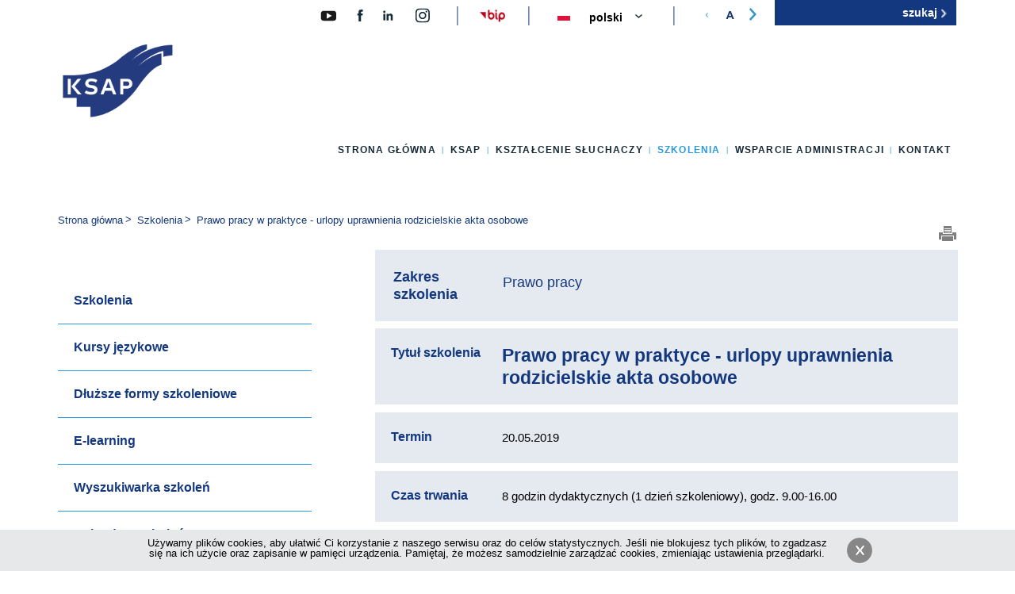

--- FILE ---
content_type: text/html; charset=utf-8
request_url: https://ksap.gov.pl/ksap/szkolenia/najblizsze-szkolenia/prawo-pracy-w-praktyce-urlopy-uprawnienia-rodzicielskie-akta-0
body_size: 11732
content:
<!DOCTYPE html>
<html lang="pl" prefix="og: https://ogp.me/ns# fb: https://www.facebook.com/2008/fbml">
    <head>
        <meta http-equiv="Content-Type" content="text/html; charset=utf-8" />
        <link rel="canonical" href="/ksap/szkolenia/najblizsze-szkolenia/prawo-pracy-w-praktyce-urlopy-uprawnienia-rodzicielskie-akta-0" />
        <link rel="shortcut icon" href="https://ksap.gov.pl/ksap/sites/all/themes/global/favicon.ico" type="image/vnd.microsoft.icon" />
        <title>Prawo pracy w praktyce - urlopy uprawnienia rodzicielskie akta osobowe | KSAP</title>
        <meta http-equiv="X-UA-Compatible" content="IE=Edge,chrome=1" />
        <meta name=”deklaracja-dostępności” content=”http://ksap.gov.pl/ksap/ksap/dostepny-ksap/deklaracja-dostepnosci-cyfrowej”>
        <link type="text/css" rel="stylesheet" href="https://ksap.gov.pl/ksap/sites/default/files/css/css_gFTF3CzgLI3r7M6963lz9YAoT0DFINY1IZv0wWzFge8.css" media="all" />
        <link type="text/css" rel="stylesheet" href="https://ksap.gov.pl/ksap/sites/default/files/css/css_rvQTaavDGc7laYVK1cBOeLj2syFKAqbfaXOLhUWIMuA.css" media="all" />
        <link type="text/css" rel="stylesheet" href="https://ksap.gov.pl/ksap/sites/default/files/css/css_4JCu3eTe7D8-eOyPI1PTm6tGAwMdeaPqBnKEp4aBbG4.css" media="all" />
        <link type="text/css" rel="stylesheet" href="https://ksap.gov.pl/ksap/sites/default/files/css/css_Vxb2X4WlevAsTlDF4uwIIMJEFGc7rJRvU7iHMGEEYOA.css" media="all" />
        <link type="text/css" rel="stylesheet" href="https://ksap.gov.pl/ksap/sites/default/files/css/css_OalvpjtvET7gAEFHegrC-ArQmZyAvxOAWPP5UfzgWR0.css" media="all" />
        <script type="text/javascript" src="https://ksap.gov.pl/ksap/sites/default/files/js/js_FG24w7evW1ib938CqfpPV9_m8s-khn57m2_NlAtvdRw.js"></script>
        <script type="text/javascript" src="https://ksap.gov.pl/ksap/sites/default/files/js/js_ni3TuOO27cRi_z353zje4Sc92RaUwdZ5xShVU2lRWn4.js"></script>
        <script type="text/javascript" src="https://ksap.gov.pl/ksap/sites/default/files/js/js_NpX2cwCeepkWZZ194B6-ViyVBHleaYLOx5R9EWBOMRU.js"></script>
        <script type="text/javascript" src="https://ksap.gov.pl/ksap/sites/default/files/js/js_4RC28jUKRXxLk3h2eTFoX1NtSOKv1dXIGTzjclKmsi0.js"></script>
        <script type="text/javascript" src="https://ksap.gov.pl/ksap/sites/default/files/js/js_fCOsQE5oAIiV598MclAAcGRNfmRia21mKLJ90wfIzA4.js"></script>
        <script type="text/javascript">
<!--//--><![CDATA[//><!--
jQuery.extend(Drupal.settings, {"basePath":"\/ksap\/","pathPrefix":"","setHasJsCookie":0,"ajaxPageState":{"theme":"global","theme_token":"Bb12X6SE7MTlB1hkwLjQ4FCb5JbUI0Niu878w95eIzI","jquery_version":"1.12","jquery_version_token":"Ji8QeHfDsAwhoJRVBbR-u2TElqwu8HS9BFUQaKWiqBY","js":{"sites\/all\/modules\/jquery_update\/replace\/jquery\/1.12\/jquery.js":1,"misc\/jquery-extend-3.4.0.js":1,"misc\/jquery-html-prefilter-3.5.0-backport.js":1,"misc\/jquery.once.js":1,"misc\/drupal.js":1,"sites\/all\/modules\/jquery_update\/js\/jquery_browser.js":1,"sites\/all\/modules\/jquery_update\/replace\/ui\/ui\/jquery.ui.core.js":1,"sites\/all\/modules\/jquery_update\/replace\/ui\/ui\/jquery.ui.widget.js":1,"sites\/all\/modules\/jquery_update\/replace\/ui\/ui\/jquery.ui.accordion.js":1,"sites\/all\/modules\/jquery_update\/replace\/ui\/external\/jquery.cookie.js":1,"sites\/all\/modules\/jquery_update\/replace\/jquery.form\/4\/jquery.form.js":1,"misc\/form-single-submit.js":1,"misc\/ajax.js":1,"sites\/all\/modules\/jquery_update\/js\/jquery_update.js":1,"sites\/all\/modules\/extlink\/extlink.js":1,"public:\/\/languages\/pl_v1W2Sra4ZxWWkbd_yzKhvBAC-Y2ZTpu6p8qQQnTkSFI.js":1,"misc\/jquery.cookie.js":1,"sites\/all\/modules\/custom\/dp_cookies\/js\/scripts.js":1,"sites\/all\/modules\/lang_dropdown\/lang_dropdown.js":1,"misc\/progress.js":1,"sites\/all\/libraries\/superfish\/sftouchscreen.js":1,"sites\/all\/libraries\/superfish\/supposition.js":1,"sites\/all\/libraries\/superfish\/superfish.js":1,"sites\/all\/libraries\/superfish\/supersubs.js":1,"sites\/all\/modules\/superfish\/superfish.js":1,"sites\/all\/themes\/global\/js\/slug.js":1,"sites\/all\/themes\/global\/js\/slick.js":1,"sites\/all\/themes\/global\/js\/global.js":1},"css":{"modules\/system\/system.base.css":1,"modules\/system\/system.menus.css":1,"modules\/system\/system.messages.css":1,"modules\/system\/system.theme.css":1,"misc\/ui\/jquery.ui.core.css":1,"misc\/ui\/jquery.ui.theme.css":1,"misc\/ui\/jquery.ui.accordion.css":1,"sites\/all\/modules\/simplenews\/simplenews.css":1,"sites\/all\/modules\/calendar\/css\/calendar_multiday.css":1,"sites\/all\/modules\/date\/date_api\/date.css":1,"sites\/all\/modules\/date\/date_popup\/themes\/datepicker.1.7.css":1,"modules\/field\/theme\/field.css":1,"modules\/node\/node.css":1,"modules\/search\/search.css":1,"modules\/user\/user.css":1,"sites\/all\/modules\/extlink\/extlink.css":1,"sites\/all\/modules\/views\/css\/views.css":1,"sites\/all\/modules\/ckeditor\/css\/ckeditor.css":1,"sites\/all\/modules\/ctools\/css\/ctools.css":1,"sites\/all\/modules\/custom\/dp_cookies\/css\/styles.css":1,"sites\/all\/modules\/lang_dropdown\/lang_dropdown.css":1,"sites\/all\/libraries\/superfish\/css\/superfish.css":1,"sites\/all\/themes\/global\/css\/slick.css":1,"sites\/all\/themes\/global\/css\/slick-theme.css":1,"sites\/all\/themes\/global\/css\/global.css":1,"sites\/all\/themes\/global\/css\/global-update.css":1,"sites\/all\/themes\/global\/css\/tv.css":1,"sites\/all\/themes\/global\/css\/new-form.css":1,"sites\/all\/themes\/global\/css\/search-for-training.css":1,"sites\/all\/themes\/global\/css\/training-page.css":1}},"dp_cookies":{"text":"\u003Ca href=\u0022https:\/\/ksap.gov.pl\/ksap\/krajowaszkola\/polityka-plikow-cookies\u0022 title=\u0022Polityka plik\u00f3w cookies\u0022\u003EU\u017cywamy plik\u00f3w cookies, aby u\u0142atwi\u0107 Ci korzystanie z naszego serwisu oraz do cel\u00f3w statystycznych. Je\u015bli nie blokujesz tych plik\u00f3w, to zgadzasz si\u0119 na ich u\u017cycie oraz zapisanie w pami\u0119ci urz\u0105dzenia. Pami\u0119taj, \u017ce mo\u017cesz samodzielnie zarz\u0105dza\u0107 cookies, zmieniaj\u0105c ustawienia przegl\u0105darki.\u003C\/a\u003E"},"extlink":{"extTarget":0,"extClass":"ext","extLabel":"klikaj\u0105c ten link opu\u015bcisz bie\u017c\u0105c\u0105 stron\u0119","extImgClass":0,"extSubdomains":1,"extExclude":"","extInclude":"","extCssExclude":".partners ","extCssExplicit":"","extAlert":0,"extAlertText":"This link will take you to an external web site.","mailtoClass":"mailto","mailtoLabel":"(link sends e-mail)"},"urlIsAjaxTrusted":{"\/ksap\/szkolenia\/najblizsze-szkolenia\/prawo-pracy-w-praktyce-urlopy-uprawnienia-rodzicielskie-akta-0":true,"\/ksap\/system\/ajax":true},"superfish":{"1":{"id":"1","sf":{"delay":"0","animation":{"opacity":"show","height":"show"},"speed":"\u0027fast\u0027","autoArrows":false,"dropShadows":false,"disableHI":false},"plugins":{"touchscreen":{"mode":"always_active"},"supposition":true,"bgiframe":false,"supersubs":{"minWidth":"12","maxWidth":"27","extraWidth":1}}}},"ajax":{"edit-submit-button":{"callback":"dp_training_subscription_form_callback","wrapper":"form-wrapper","method":"html","event":"mousedown","keypress":true,"prevent":"click","url":"\/ksap\/system\/ajax","submit":{"_triggering_element_name":"op","_triggering_element_value":"ZAPISZ SI\u0118"}}}});
//--><!]]>
</script>
        <!-- Google Tag Manager -->
        <script>(function(w,d,s,l,i){w[l]=w[l]||[];w[l].push({'gtm.start':
new Date().getTime(),event:'gtm.js'});var f=d.getElementsByTagName(s)[0],
j=d.createElement(s),dl=l!='dataLayer'?'&l='+l:'';j.async=true;j.src=
'https://www.googletagmanager.com/gtm.js?id='+i+dl;f.parentNode.insertBefore(j,f);
})(window,document,'script','dataLayer','GTM-MDRP8PJ');</script>
        <!-- End Google Tag Manager -->
        <!-- Google tag (gtag.js) -->
        <script async src="https://www.googletagmanager.com/gtag/js?id=G-JM0SCY39S3"></script>
        <script>
  window.dataLayer = window.dataLayer || [];
  function gtag(){dataLayer.push(arguments);}
  gtag('js', new Date());

  gtag('config', 'G-JM0SCY39S3');
</script>
        <!-- Google tag (gtag.js) -->
        <!--[if lt IE 9]>
        <script type="text/javascript" src="/ksap/sites/all/themes/global/js/html5shiv.js"></script>
        <script type="text/javascript" src="/ksap/sites/all/themes/global/js/ltIE9.js"></script>
        <![endif]-->
        <!--[if lte IE 9]>
        <link rel="stylesheet" href="/ksap/sites/all/themes/global/css/ie.css" type="text/css" media="all" />
        <![endif]-->
    </head>
    <body class="html not-front not-logged-in page-node page-node- page-node-3704 node-type-training i18n-pl one-sidebar" >
        <div id="wrapper">
            <div id="skip-link"> <a href="#content" class="element-invisible element-focusable">Przejdź do głównej treści</a> <a href="#main-menu" class="element-invisible element-focusable">Przejdź do menu</a> <a href="#footer" class="element-invisible element-focusable">Przejdź do stopki</a> </div>
            <header id="header" class="clearfix" role="banner">
                <div class="wrapper">
                    <div>
                        <a href="https://www.youtube.com/@KSAPwideo" id="icon-yt">
                            <img alt="KSAP na Youtube" width="28" height="28" src="/ksap/sites/all/themes/global/images/YT.svg">
                        </a>
                        <a href="https://pl-pl.facebook.com/krajowaszkola" id="icon-fb">
                            <img alt="KSAP na Facebook.pl" width="28" height="19" src="/ksap/sites/all/themes/global/images/ico-face-2.svg">
                        </a>
                        <a href="https://pl.linkedin.com/company/ksap-krajowa-szko%C5%82a-administracji-publicznej" id="icon-li">
                            <img alt="KSAP na LinkdIn" width="28" height="19" src="/ksap/sites/all/themes/global/images/ico-linkedin-1.svg">
                        </a>
                        <a href="https://www.instagram.com/ksap.gov.pl/" id="icon-insta">
                            <img alt="KSAP na Instagramie" width="20" height="19" src="/ksap/sites/all/themes/global/images/insta-icon.svg">
                        </a>
                        <a href="http://ksap.gov.pl/bip" id="icon-bip-header">
                            <img src="/ksap/sites/all/themes/global/images/bip.png" alt="Biuletyn Informacji Publicznej">
                        </a>
                    </div>
                    <a href="/" title="Strona główna" id="site-logo" rel="home">
                        <img class="logo" src="/ksap/sites/all/themes/global/images/KSAP_LOGO.png" alt="Krajowa Szkoła Administracji Publicznej im. Prezydenta Rzeczypospolitej Polskiej Lecha Kaczyńskiego">
                    </a>
                    <!-- <a title="Dostępność" id="ozn-icon" href="http://ksap.gov.pl/ksap/ksap/dostepny-ksap">
                    <img alt="Dostępność" width="34" height="34" src="/ksap/sites/all/themes/global/images/ozn.png">
                </a>
                --> 
                <form role="search" action="/ksap/szkolenia/najblizsze-szkolenia/prawo-pracy-w-praktyce-urlopy-uprawnienia-rodzicielskie-akta-0" method="post" id="search-block-form" accept-charset="UTF-8">
                    <div>
                        <div class="container-inline">
                            <h2 class="element-invisible">
                                Formularz wyszukiwania
                            </h2>
                            <div class="form-item form-type-textfield form-item-search-block-form">
                                <label class="element-invisible" for="edit-search-block-form--2">Szukaj </label>
                                <input title="Wprowadź słowa, które mają zostać wyszukane." placeholder="szukaj" type="text" id="edit-search-block-form--2" name="search_block_form" value="" size="15" maxlength="128" class="form-text" />
                            </div>
                            <div class="form-actions form-wrapper" id="edit-actions">
                                <input alt="szukaj" type="image" id="edit-submit" name="submit" src="/ksap/sites/all/themes/global/images/szukaj_przycisk.png" class="form-submit" />
                            </div>
                            <input type="hidden" name="form_build_id" value="form-NEUxY_i-J3VNQzJfrIZGHEBQM2vo4smSM9h8i_5AcZQ" />
                            <input type="hidden" name="form_id" value="search_block_form" />
                        </div>
                    </div>
                </form>
                <section class="block clearfix">
                    <h2 class="element-invisible">
                        Zmień wersję językową strony
                    </h2>
                    <form class="lang_dropdown_form language" id="lang_dropdown_form_language" action="/ksap/szkolenia/najblizsze-szkolenia/prawo-pracy-w-praktyce-urlopy-uprawnienia-rodzicielskie-akta-0" method="post" accept-charset="UTF-8">
                        <div>
                            <div class="form-item form-type-select form-item-lang-dropdown-select">
                                <select style="width:165px" class="lang-dropdown-select-element form-select" id="lang-dropdown-select-language" name="lang_dropdown_select">
                                    <option value="en">English</option>
                                    <option value="pl" selected="selected">Polski</option>
                                </select>
                            </div>
                            <img class="language-icon" src="https://ksap.gov.pl/ksap/sites/all/modules/languageicons/flags/pl.png" width="16" height="12" alt="Polski" title="Polski" />
                            <input type="hidden" name="en" value="/ksap/en/node/3704" />
                            <input type="hidden" name="pl" value="/ksap/szkolenia/najblizsze-szkolenia/prawo-pracy-w-praktyce-urlopy-uprawnienia-rodzicielskie-akta-0" />
                            <noscript>
                                <div>
                                    <input type="submit" id="edit-submit--2" name="op" value="Idź" class="form-submit" />
                                </div>
                            </noscript>
                            <input type="hidden" name="form_build_id" value="form-MeZO3sSukqH2SsQYRRoWV3HgTABXI1wkSX9Gj_mrKWs" />
                            <input type="hidden" name="form_id" value="lang_dropdown_form" />
                        </div>
                    </form>
                </section>
                <div class="zoom-container">
                    <ul>
                        <li class="down">
                            <img src="/ksap/sites/all/themes/global/images/zoom-icons/powieksz_l.svg" alt="zoom down">
                        </li>
                        <li class="center">
                            <img src="/ksap/sites/all/themes/global/images/zoom-icons/powieksz_A.png" alt="zoom center">
                        </li>
                        <li class="up">
                            <img src="/ksap/sites/all/themes/global/images/zoom-icons/powieksz_p.svg" alt="zoom up">
                        </li>
                    </ul>
                </div>
            </div>
            <nav id="main-menu" role="navigation" class="clearfix">
                <ul id="superfish-1" class="menu sf-menu sf-main-menu sf-horizontal sf-style-none sf-total-items-6 sf-parent-items-5 sf-single-items-1">
                    <li id="menu-218-1" class="first odd sf-item-1 sf-depth-1 sf-total-children-1 sf-parent-children-0 sf-single-children-1 menuparent">
                        <a href="/ksap/" title="" class="sf-depth-1 menuparent">Strona główna</a>
                        <ul>
                            <li id="menu-424-1" class="firstandlast odd sf-item-1 sf-depth-2 sf-no-children"><a href="/ksap/aktualnosci" title="" class="sf-depth-2">Aktualności</a></li>
                        </ul>
                    </li>
                    <li id="menu-434-1" class="middle even sf-item-2 sf-depth-1 sf-total-children-7 sf-parent-children-4 sf-single-children-3 menuparent">
                        <a href="/ksap/ksap/misja-i-dzialalnosc-ksap" title="" class="sf-depth-1 menuparent">KSAP</a>
                        <ul>
                            <li id="menu-547-1" class="first odd sf-item-1 sf-depth-2 sf-no-children"><a href="/ksap/ksap/misja-i-dzialalnosc-ksap" class="sf-depth-2">Misja i działalność</a></li>
                            <li id="menu-549-1" class="middle even sf-item-2 sf-depth-2 sf-no-children"><a href="/ksap/ksap/wladze-ksap" class="sf-depth-2">Władze KSAP</a></li>
                            <li id="menu-546-1" class="middle odd sf-item-3 sf-depth-2"><a href="/ksap/ksap/historia-ksap" class="sf-depth-2">Historia</a></li>
                            <li id="menu-576-1" class="middle even sf-item-4 sf-depth-2"><a href="/ksap/biblioteka-kontakt" class="sf-depth-2">Biblioteka</a></li>
                            <li id="menu-435-1" class="middle odd sf-item-5 sf-depth-2"><a href="/ksap/publikacje" title="" class="sf-depth-2">Wydawnictwo</a></li>
                            <li id="menu-2141-1" class="middle even sf-item-6 sf-depth-2"><a href="/ksap/dostepny-ksap" class="sf-depth-2">Dostępny KSAP</a></li>
                            <li id="menu-2126-1" class="last odd sf-item-7 sf-depth-2 sf-no-children"><a href="/ksap/ksap/kwalifikacja-ekspertow" class="sf-depth-2">Kwalifikacja ekspertów</a></li>
                        </ul>
                    </li>
                    <li id="menu-544-1" class="middle odd sf-item-3 sf-depth-1 sf-total-children-6 sf-parent-children-3 sf-single-children-3 menuparent">
                        <a href="/ksap/ksztalcenie-sluchaczy/dlaczego-warto-ksztalcic-sie-w-ksap" title="" class="sf-depth-1 menuparent">Kształcenie słuchaczy</a>
                        <ul>
                            <li id="menu-555-1" class="first odd sf-item-1 sf-depth-2 sf-no-children"><a href="/ksap/ksztalcenie-sluchaczy/dlaczego-warto-ksztalcic-sie-w-ksap" class="sf-depth-2">Dlaczego warto kształcić się w KSAP?</a></li>
                            <li id="menu-563-1" class="middle even sf-item-2 sf-depth-2"><a href="/ksap/ksztalcenie-sluchaczy/ksztalcenie-stacjonarne-ksztalcimy-liderow-administracji" class="sf-depth-2">Kształcenie stacjonarne</a></li>
                            <li id="menu-2145-1" class="middle odd sf-item-3 sf-depth-2"><a href="/ksap/ksztalcenie-sluchaczy/ksztalcenie-dualne-ksztalcimy-liderow-administracji" class="sf-depth-2">Kształcenie dualne</a></li>
                            <li id="menu-1225-1" class="middle even sf-item-4 sf-depth-2 sf-no-children"><a href="/ksap/ksztalcenie-sluchaczy/profil-absolwenta" class="sf-depth-2">Profil Absolwenta</a></li>
                            <li id="menu-564-1" class="middle odd sf-item-5 sf-depth-2"><a href="/ksap/ksztalcenie-sluchaczy/kariera-w-administracji-publicznej" class="sf-depth-2">Kariera w administracji publicznej</a></li>
                            <li id="menu-565-1" class="last even sf-item-6 sf-depth-2 sf-no-children"><a href="/ksap/ksztalcenie-sluchaczy/kontakt" class="sf-depth-2">Kontakt</a></li>
                        </ul>
                    </li>
                    <li id="menu-432-1" class="active-trail middle even sf-item-4 sf-depth-1 sf-total-children-10 sf-parent-children-2 sf-single-children-8 menuparent">
                        <a href="/ksap/szkolenia/szkolenia" title="" class="sf-depth-1 menuparent">Szkolenia</a>
                        <ul>
                            <li id="menu-2104-1" class="first odd sf-item-1 sf-depth-2 sf-no-children"><a href="/ksap/szkolenia/szkolenia" class="sf-depth-2">Szkolenia</a></li>
                            <li id="menu-838-1" class="middle even sf-item-2 sf-depth-2"><a href="/ksap/szkolenia/kursy-jezykowe" class="sf-depth-2">Kursy językowe</a></li>
                            <li id="menu-2150-1" class="middle odd sf-item-3 sf-depth-2"><a href="/ksap/szkolenia/dluzsze-formy-szkoleniowe" class="sf-depth-2">Dłuższe formy szkoleniowe</a></li>
                            <li id="menu-1227-1" class="middle even sf-item-4 sf-depth-2 sf-no-children"><a href="/ksap/szkolenia/e-learning" class="sf-depth-2">E-learning</a></li>
                            <li id="menu-1556-1" class="middle odd sf-item-5 sf-depth-2 sf-no-children"><a href="/ksap/szkolenia/wyszukiwarka-szkolen" title="" class="sf-depth-2">Wyszukiwarka szkoleń</a></li>
                            <li id="menu-438-1" class="middle even sf-item-6 sf-depth-2 sf-no-children"><a href="/ksap/szkolenia/kalendarz-szkolen" title="" class="sf-depth-2">Kalendarz szkoleń</a></li>
                            <li id="menu-616-1" class="active-trail middle odd sf-item-7 sf-depth-2 sf-no-children"><a href="/ksap/szkolenia/najblizsze-szkolenia" title="" class="sf-depth-2">Najbliższe szkolenia</a></li>
                            <li id="menu-583-1" class="middle even sf-item-8 sf-depth-2 sf-no-children"><a href="/ksap/szkolenia/zgloszenia-na-szkolenia" class="sf-depth-2">Zgłoszenia na szkolenia</a></li>
                            <li id="menu-705-1" class="middle odd sf-item-9 sf-depth-2 sf-no-children"><a href="/ksap/szkolenia/zaproponuj-szkolenie" class="sf-depth-2">Zaproponuj szkolenie</a></li>
                            <li id="menu-593-1" class="last even sf-item-10 sf-depth-2 sf-no-children"><a href="/ksap/szkolenia/kontakt" class="sf-depth-2">Kontakt</a></li>
                        </ul>
                    </li>
                    <li id="menu-706-1" class="middle odd sf-item-5 sf-depth-1 sf-total-children-7 sf-parent-children-4 sf-single-children-3 menuparent">
                        <a href="/ksap/wsparcie-administracji/forum-rozmow-o-panstwie" title="" class="sf-depth-1 menuparent">Wsparcie administracji</a>
                        <ul>
                            <li id="menu-2406-1" class="first odd sf-item-1 sf-depth-2"><a href="/ksap/wsparcie-administracji/forum-rozmow-o-panstwie" class="sf-depth-2">Forum Rozmów o Państwie</a></li>
                            <li id="menu-2112-1" class="middle even sf-item-2 sf-depth-2"><a href="/ksap/wsparcie-administracji/certyfikacja" class="sf-depth-2">Certyfikacja</a></li>
                            <li id="menu-2380-1" class="middle odd sf-item-3 sf-depth-2 sf-no-children"><a href="/ksap/wsparcie-administracji/ksap-inspiruje" class="sf-depth-2">KSAP inspiruje!</a></li>
                            <li id="menu-551-1" class="middle even sf-item-4 sf-depth-2 sf-no-children"><a href="/ksap/wsparcie-administracji/wspolpraca-miedzynarodowa" class="sf-depth-2">Współpraca międzynarodowa</a></li>
                            <li id="menu-2115-1" class="middle odd sf-item-5 sf-depth-2"><a href="/ksap/wsparcie-administracji/projekty-aktualnie-realizowane" class="sf-depth-2">Projekty aktualnie realizowane</a></li>
                            <li id="menu-2114-1" class="middle even sf-item-6 sf-depth-2 sf-no-children"><a href="/ksap/wsparcie-administracji/projekty-finansowane-z-budzetu-panstwa" class="sf-depth-2">Projekty finansowane z budżetu państwa</a></li>
                            <li id="menu-1223-1" class="last odd sf-item-7 sf-depth-2"><a href="/ksap/wsparcie-administracji/projekty-zakonczone" class="sf-depth-2">Projekty zakończone</a></li>
                        </ul>
                    </li>
                    <li id="menu-450-1" class="last even sf-item-6 sf-depth-1 sf-no-children"><a href="/ksap/kontakt" class="sf-depth-1">Kontakt</a></li>
                </ul>
            </nav>
        </header>
        <section id="content" class="wrapper clearfix" role="main">
            <nav id="breadcrumb" class="clearfix" role="navigation">
                <p id="breadcrumblabel" class="hidden">Jesteś tutaj:</p>
                <ul aria-labelledby="breadcrumblabel">
                    <li><a href="/ksap/">Strona główna</a></li>
                    <li><a href="/ksap/szkolenia/wprowadzenie">Szkolenia</a></li>
                    <li><a href="/ksap/szkolenia/najblizsze-szkolenia">Najbliższe szkolenia</a></li>
                    <li>Prawo pracy w praktyce - urlopy uprawnienia rodzicielskie akta osobowe</li>
                </ul>
            </nav>
            <aside id="sidebar" class="clearfix" role="complementary">
                <nav role="navigation" class="clearfix">
                    <ul class="menu">
                        <li class="first"><a href="/ksap/szkolenia/szkolenia">Szkolenia</a></li>
                        <li><a href="/ksap/szkolenia/kursy-jezykowe">Kursy językowe</a></li>
                        <li><a href="/ksap/szkolenia/dluzsze-formy-szkoleniowe">Dłuższe formy szkoleniowe</a></li>
                        <li><a href="/ksap/szkolenia/e-learning">E-learning</a></li>
                        <li><a href="/ksap/szkolenia/wyszukiwarka-szkolen" title="">Wyszukiwarka szkoleń</a></li>
                        <li><a href="/ksap/szkolenia/kalendarz-szkolen" title="">Kalendarz szkoleń</a></li>
                        <li><a href="/ksap/szkolenia/najblizsze-szkolenia" title="" class="active-trail">Najbliższe szkolenia</a></li>
                        <li><a href="/ksap/szkolenia/zgloszenia-na-szkolenia">Zgłoszenia na szkolenia</a></li>
                        <li><a href="/ksap/szkolenia/zaproponuj-szkolenie">Zaproponuj szkolenie</a></li>
                        <li class="last"><a href="/ksap/szkolenia/kontakt">Kontakt</a></li>
                    </ul>
                </nav>
            </aside>
            <div id="main">
                <div class="tabs"></div>
                <article class="node-3704 " >
                    <ul class="meta-links" id="ZmianaRozmiaruTekstu">
                        <li class="print">
                            <a href="#" onClick="window.print()">
                                <img src="/ksap/sites/all/themes/global/images/printer.png" alt="Drukuj">
                            </a>
                        </li>
                    </ul>
                    <div class="field-training-block field PRAWO I LEGISLACJA">
                        <h2 class="field-label">
                            Zakres szkolenia
                        </h2>
                        <a href="/ksap/szkolenia/wyszukiwarka-szkolen?field_training_col_date_value2%5Bmin%5D%5Bdate%5D=&field_training_col_date_value2%5Bmax%5D%5Bdate%5D=&field_training_col_date_value%5Bmin%5D%5Bdate%5D=&field_training_col_date_value%5Bmax%5D%5Bdate%5D=&field_training_col_date_value_1%5Bmin%5D%5Bdate%5D=&field_training_col_date_value_1%5Bmax%5D%5Bdate%5D=&field_training_col_date_value_2%5Bvalue%5D%5Bdate%5D=&field_training_col_date_value_3%5Bvalue%5D%5Bdate%5D=&sort_by=title&field_training_block_tid%5B%5D=140"> Prawo pracy </a> 
                    </div>
                    <div class="field-training-title field">
                        <h2 class="field-label left-part">
                            Tytuł szkolenia
                        </h2>
                        <h1 class="right-part">
                            Prawo pracy w praktyce - urlopy uprawnienia rodzicielskie akta osobowe
                        </h1>
                    </div>
                    <div style="display: none !important;">
                        <div class="field-training-date field">
                            <h2 class="field-label left-part">
                                Termin
                            </h2>
                            <div id="training-date-values" class="right-part"> 20-05-2019 </div>
                        </div>
                    </div>
                    <div class="field-training-date field">
                        <h2 class="field-label left-part">
                            Termin
                        </h2>
                        <div class="right-part">
                            <p>20.05.2019</p>
                        </div>
                    </div>
                    <div class="field-training-time field">
                        <h2 class="field-label">
                            Czas trwania
                        </h2>
                        <p>8 godzin dydaktycznych (1 dzień szkoleniowy), godz. 9.00-16.00</p>
                    </div>
                    <div class="field-training-form field">
                        <h2 class="field-label">
                            Forma zajęć
                        </h2>
                        wykład, dyskusja, warsztat 
                    </div>
                    <div class="field-training-number field">
                        <h2 class="field-label">
                            Liczba uczestników
                        </h2>
                        20 osób 
                    </div>
                    <div class="field-training-price field">
                        <h2 class="field-label">
                            Koszt
                        </h2>
                        570.00 PLN 
                    </div>
                    <div class="field-training-trainer field"></div>
                    <div class="field-training-recipient field">
                        <h2 class="field-label">
                            Adresat
                        </h2>
                        <ul>
                            <li>osoby odpowiedzialne za prawidłowe prowadzenie dokumentacji pracowniczej</li>
                            <li>osoby, które zajmują się na co dzień obowiązkami kadrowo-płacowymi będą mogły poznać nowe przepisy, ugruntować swoją wiedzę, zweryfikować poprawność własnej interpretacji przepisów i ich praktycznego zastosowania</li>
                            <li>odbiorcami szkolenia mogą być zarówno specjaliści kadrowo-płacowi bardziej jak i mniej doświadczeni, pracujący zarówno w korporacjach jak również w małych i średnich firmach oraz w biurach rachunkowych</li>
                        </ul>
                    </div>
                    <div class="field-training-objective field">
                        <h2 class="field-label">
                            Cele
                        </h2>
                        <p>Ukazanie najnowszych zmian w prawie pracy oraz przypomnienie i przedstawienie najważniejszych przepisów prawa pracy niezbędnych w codziennej pracy, z uwzględnieniem wskazówek jak unikać najczęściej popełnianych błędów. Ugruntowanie i aktualizacja wiedzy prawnej wynikającej z dotychczasowej praktyki oraz wskazanie najważniejszych zagrożeń wynikających z niestosowania przepisów prawa pracy jest potrzebne każdemu specjaliście. W 2016 roku weszły w życie ważne zmiany przepisów prawa pracy, m.in. w zakresie uprawnień rodzicielskich i zawierania umów terminowych co powoduje nowe obowiązki po stronie pracodawcy, które warto znać i na bieżąco przygotować się do tego, co dodatkowo pracodawca musi realizować jako strona stosunku pracy. </p>
                    </div>
                    <div class="field-training-results field">
                        <h2 class="field-label">
                            Efekty szkolenia
                        </h2>
                        <ul>
                            <li>rozróżnienie umów o pracę</li>
                            <li>prawidłowe nawiązywanie i rozwiązywanie stosunku pracy</li>
                            <li>prawidłowe ustalenie wymiaru urlopu wypoczynkowego oraz urlopu pracowniczego  związanego z rodzicielstwem</li>
                        </ul>
                    </div>
                    <div class="field-training-programme field">
                        <h2 class="field-label">
                            Program
                        </h2>
                        <ul>
                            <li>Różne umowy o pracę – cechy charakterystyczne</li>
                            <li>Różne umowy o pracę, ale takie same okresy wypowiedzenia, czyli jak ustalać prawidłową długość okresu wypowiedzenia umów terminowych po nowelizacji Kodeksu pracy od 22 lutego 2016 r.</li>
                            <li>Jak realizować obowiązki pracodawcy po 1 września 2016 r.</li>
                            <li>Sposoby rozwiązywania umów o pracę</li>
                            <li>Uzasadnienie wypowiedzenia umowy o pracę</li>
                            <li>Urlopy wypoczynkowe w praktyce</li>
                            <li>Uprawnienie pracownicze związane z rodzicielstwem – urlop macierzyński i urlop rodzicielski – zasady przyznawania, dokumentowania i wypłacania</li>
                            <li>Urlop wychowawczy po nowelizacji w praktyce</li>
                            <li>Urlop ojcowski w praktyce</li>
                            <li>Dodatkowe przywileje rodziców</li>
                            <li>Obniżenie wymiaru etatu pracowników uprawnionych do urlopu wychowawczego a ochrona zatrudnienia po nowelizacji Kodeksu pracy od 2 stycznia 2016 r.</li>
                            <li>Prowadzenie dokumentacji osobowej pracowników wg obecnych i nowelizowanych przepisów</li>
                            <li>Odpowiedzialność pracodawcy, roszczenia ze stosunku pracy oraz konsekwencje nieprzestrzegania przepisów – kontrole PIP, spory sądowe</li>
                            <li>Nowe uprawnienia PIP – obowiązki pracodawcy i sankcje za nieprzestrzeganie znowelizowanych przepisów</li>
                            <li>Sesja odpowiedzi na pytania uczestników szkolenia</li>
                        </ul>
                    </div>
                    <div class="training-footer training-footer-isrns clearfix">
                        <h2>
                            Jak zgłosić się na szkolenie KSAP?
                        </h2>
                        <br />
                        <p>
                            <span style="font-size: 19px;">SZKOLENIA ONLINE</span> 
                            <ul style="color: #bac1d4;">
                                <li>ISRNS – wypełnia komórka kadrowo-szkoleniowa urzędu</li>
                                <li><a href="https://forms.office.com/Pages/ResponsePage.aspx?id=jt4ucWxONk6Vf1mh_v-cwr0X4oWvBO9Prbq382IHCE5UMloxSjcxQUlEUFRWQzE0UU1DR0NROVNZUy4u" target=_blank title="zgłoś się na szkolenie" style="color: #bac1d4;">formularz zgłoszenia na szkolenie online</a> – zgłoszenia indywidualne</li>
                            </ul>
                        </p>
                        <p>
                            <span style="font-size: 19px;">SZKOLENIA STACJONARNE</span> 
                            <ul style="color: #bac1d4;">
                                <li>ISRNS – wypełnia komórka kadrowo-szkoleniowa urzędu</li>
                                <li><a href="https://forms.office.com/Pages/ResponsePage.aspx?id=jt4ucWxONk6Vf1mh_v-cwr0X4oWvBO9Prbq382IHCE5UNDZPNFhWMTMwSThXNjBCMlVYTDFVRk1NVy4u" target=_blank title="zgłoś się na szkolenie" style="color: #bac1d4;">formularz zgłoszenia na szkolenie stacjonarne</a> – zgłoszenia indywidualne</li>
                            </ul>
                        </p>
                        <p>
                            <span style="font-size: 19px;">KURSY JĘZYKOWE ONLINE</span> 
                            <ul style="color: #bac1d4;">
                                <li>ISRNS – wypełnia komórka kadrowo-szkoleniowa urzędu</li>
                                <li><a href="https://isrns.ksap.gov.pl/jezyki_indywidualny_formularz_zgloszenia" title="indywidualny formularz zgłoszenia na kurs językowy" target=_blank style="color: #bac1d4;">formularz zgłoszenia na kurs językowy</a> – zgłoszenia indywidualne</li>
                            </ul>
                        </p>
                    </div>
                    <div class="training-footer-form clearfix">
                        <div id="form-wrapper">
                            <form action="/ksap/szkolenia/najblizsze-szkolenia/prawo-pracy-w-praktyce-urlopy-uprawnienia-rodzicielskie-akta-0" method="post" id="dp-training-subscription-form" accept-charset="UTF-8">
                                <div>
                                    <div class="image"></div>
                                    <div class="form-text-box">
                                        <h2>
                                            Zapisz się na listę
                                        </h2>
                                        <p>
                                            W tej chwili nie mamy tego szkolenia w ofercie, ale jeśli tylko 
                                            <br>
                                            zbierze się grupa chętnych zostanie ono uruchomione.
                                        </p>
                                        <p class="last-p">Podaj e-mail, poinformujemy Cię o planowanym terminie szkolenia.</p>
                                    </div>
                                    <fieldset>
                                        <div class="form-item form-type-textfield form-item-email">
                                            <input placeholder="Twój adres e-mail" type="text" id="edit-email" name="email" value="" size="60" maxlength="128" class="form-text" />
                                        </div>
                                        <input type="hidden" name="nid" value="3704" />
                                        <input type="submit" id="edit-submit-button" name="op" value="ZAPISZ SIĘ" class="form-submit" />
                                        <input type="hidden" name="form_build_id" value="form-FOGed0Tz3itzZVt4LF5B34KgcZwtdbxQuLWAeGidYck" />
                                        <input type="hidden" name="form_id" value="dp_training_subscription_form" />
                                    </fieldset>
                                </div>
                            </form>
                        </div>
                    </div>
                </article>
            </div>
        </section>
        <div class="wrapper-4 clearfix">
            <div class="wrapper">
                <h2>
                    Polecamy
                </h2>
                <div class="glowny_panel_polecamy">
                    <div class="glowny_panel_polecamy_sekcja">
                        <a class="glowny_panel_polecamy_sekcja_a" href="https://fzp.ksap.gov.pl/" >
                            <div>
                                <div class="glowny_panel_polecamy_sekcja_img1"></div>
                                <div class="prostokat"></div>
                            </div>
                            <div class="glowny_panel_polecamy_tekst">
                                Forum
                                <br>
                                Zarządzania
                                <br>
                                Publicznego
                            </div>
                            <div class="glowny_panel_polecamy_sekcja_druga">
                                <div class="glowny_panel_polecamy_tekst_2">zobacz</div>
                                <div class="glowny_panel_polecamy_strzal"></div>
                            </div>
                        </a>
                    </div>
                    <div class="glowny_panel_polecamy_sekcja">
                        <a class="glowny_panel_polecamy_sekcja_a" href="https://ksap.gov.pl/ksap/szkolenia/e-learning" >
                            <div>
                                <div class="glowny_panel_polecamy_sekcja_img2" ></div>
                                <div class="prostokat"></div>
                            </div>
                            <div class="glowny_panel_polecamy_tekst">E-learning</div>
                            <div class="glowny_panel_polecamy_sekcja_druga">
                                <div class="glowny_panel_polecamy_tekst_2">zobacz</div>
                                <div class="glowny_panel_polecamy_strzal"></div>
                            </div>
                        </a>
                    </div>
                    <div class="glowny_panel_polecamy_sekcja">
                        <a class="glowny_panel_polecamy_sekcja_a" href="https://ksap.gov.pl/ksap/szkolenia/newsletter" >
                            <div>
                                <div class="glowny_panel_polecamy_sekcja_img3"></div>
                                <div class="prostokat"></div>
                            </div>
                            <div class="glowny_panel_polecamy_tekst">Newsletter</div>
                            <div class="glowny_panel_polecamy_sekcja_druga">
                                <div class="glowny_panel_polecamy_tekst_2">zobacz</div>
                                <div class="glowny_panel_polecamy_strzal"></div>
                            </div>
                        </a>
                    </div>
                    <div class="glowny_panel_polecamy_sekcja">
                        <a class="glowny_panel_polecamy_sekcja_a" href="https://ksap.gov.pl/ksap/wsparcie-administracji/certyfikacja" >
                            <div>
                                <div class="glowny_panel_polecamy_sekcja_img4"></div>
                                <div class="prostokat"></div>
                            </div>
                            <div class="glowny_panel_polecamy_tekst">Certyfikacja</div>
                            <div class="glowny_panel_polecamy_sekcja_druga">
                                <div class="glowny_panel_polecamy_tekst_2">zobacz</div>
                                <div class="glowny_panel_polecamy_strzal"></div>
                            </div>
                        </a>
                    </div>
                </div>
            </div>
        </div>
        <div class="partners front">
            <div class="wrapper">
                <h2>
                    Instytucje współpracujące
                </h2>
                <div class="partners_row">
                    <a href="https://www.gov.pl/web/sluzbacywilna/">
                        <img alt="logo Institut national du service public" title="" src="/ksap/sites/all/themes/global/images/sluzba_cywilna.png">
                    </a>
                    <a href="https://www.gov.pl/web/premier">
                        <img alt="logo Kancelarii Prezesa Rady Ministrów" title="" src="/ksap/sites/all/themes/global/images/kprm.png">
                    </a>
                    <a href="https://www.iias-iisa.org/">
                        <img alt="logo The International Institute of Administrative Sciences " title="" title="" src="/ksap/sites/all/themes/global/images/iisa.png">
                    </a>
                    <a href="https://www.gov.pl/web/dyplomacja/partnerstwo-wschodnie">
                        <img alt="logo Partnerstwa Wschodniego" title="" title="" src="/ksap/sites/all/themes/global/images/eap.png">
                    </a>
                    <a href="https://www.polskapomoc.gov.pl/">
                        <img alt="logo polskiej pomocy title" title="" src="/ksap/sites/all/themes/global/images/pp.png">
                    </a>
                    <a href="https://commission.europa.eu/about-european-commission/departments-and-executive-agencies/european-school-administration_en">
                        <img alt="logo The European School of Administration" title="" src="/ksap/sites/all/themes/global/images/esa.png">
                    </a>
                </div>
                <div class="partners_row">
                    <a href="https://insp.gouv.fr/">
                        <img alt="logo Institut national du service public" title="" src="/ksap/sites/all/themes/global/images/insp.png"</a>
                        <a href="https://www.bakoev.bund.de/DE/00_Home/home_node.html">
                            <img alt="logo niemieckiej szkoły Bundesakademie für öffentliche Verwaltung" title="" src="/ksap/sites/all/themes/global/images/bakov.png">
                        </a>
                        <a href="https://commission.europa.eu/about-european-commission/departments-and-executive-agencies/european-school-administration/network-directors-institutes-and-schools-public-administration-dispa_en">
                            <img alt="logo sieci dyrektorów instytutów i szkół administracji publicznej (DISPA)" title="" src="/ksap/sites/all/themes/global/images/ispa.png">
                        </a>
                        <a href="http://www.vas.gov.lv/en/">
                            <img alt="logo łotewskiej szkoły Latvian School of Public Administration" title="" src="/ksap/sites/all/themes/global/images/lsopa.png">
                        </a>
                        <a href="https://www.eipa.eu/">
                            <img alt="logo European Institute of Public Administration" title="" src="/ksap/sites/all/themes/global/images/eipa.png">
                        </a>
                        <a href="https://www.ipa.government.bg/en">
                            <img alt="logo The Institute of Public Administration" title="" src="/ksap/sites/all/themes/global/images/iopa.png">
                        </a>
                    </div>
                    <div class="partners_row">
                        <a href="https://haus.fi/en/front-page/">
                            <img alt="logo HAUS Finnish Institute of Public Management" title="" title="" src="/ksap/sites/all/themes/global/images/haus_logo_musta-300x81.png">
                        </a>
                        <a href="https://www.nacs.gov.tw/en/">
                            <img alt="logo National Academy of Civil Service na Tajwanie" title="" src="/ksap/sites/all/themes/global/images/nacs.png">
                        </a>
                        <a href="https://www.iese.edu/">
                            <img alt="logo IESE Business School University of Navarra" title="" src="/ksap/sites/all/themes/global/images/iese.png">
                        </a>
                        <a href="https://en.uni-nke.hu/">
                            <img alt="logo węgierskiego The National University of Public Service" title="" src="/ksap/sites/all/themes/global/images/uninke.png">
                        </a>
                        <a href="http://www.nispa.org/">
                            <img alt="logo sieci instytutów i szkół adminsitracji publicznej centralnej i wschodniej Europy (NISPAcee)" title="" src="/ksap/sites/all/themes/global/images/nispa.png">
                        </a>
                        <a href="http://www.zspa.ge/eng">
                            <img alt="logo LEPL – Zurab Zhvania School of Public Administration w Gruzji" title="" src="/ksap/sites/all/themes/global/images/zspa.png">
                        </a>
                    </div>
                </div>
            </div>
            <footer id="footer" role="contentinfo">
                <div class="wrapper">
                    <nav role="navigation" class="clearfix">
                        <ul class="menu">
                            <li class="parent" >
                                <a href="/ksap/" title="">Informacje</a>
                                <ul class="menu">
                                    <li><a href="/ksap/informacje-dotyczace-przetwarzania-danych-osobowych-przez-ksap" title="">RODO w KSAP</a></li>
                                    <li><a href="/ksap/krajowaszkola/polityka-plikow-cookies" title="">Polityka plików cookies</a></li>
                                    <li><a href="/ksap/ksap/dostepny-ksap/deklaracja-dostepnosci-cyfrowej" title="">Deklaracja dostępności</a></li>
                                </ul>
                            </li>
                            <li class="parent" >
                                <a href="/ksap/kontakt" title="">Kontakt</a>
                                <ul class="menu">
                                    <li><a href="/ksap/kontakt" title="">Książka telefoniczna</a></li>
                                    <li><a href="https://www.google.com/maps/place/Wawelska+56,+Warszawa,+Polska/@52.216703,20.989727,16z/data=!4m2!3m1!1s0x471eccbe62e32c21:0x3477f6374bd141f7?hl=pl-PL" title="">Mapa dojazdu</a></li>
                                </ul>
                            </li>
                        </ul>
                    </nav>
                    <!--<div class="mobile-switch-to-mobile">
                    <a href="http://m.ksap.gov.pl?mobile_switch=mobile-rm">Wersja mobilna</a>

                </div>
                --> 
                <div id="bip-cont">
                    <!-- <a href="https://www.instagram.com/ksap.gov.pl/" id="icon-insta">
                    <img alt="KSAP na Instagramie" width="25" height="25" src="/ksap/sites/all/themes/global/images/insta_icon3.png">
                </a>
                <a href="https://pl.linkedin.com/company/ksap-krajowa-szko%C5%82a-administracji-publicznej" id="icon-li">
                    <img alt="KSAP na LinkdIn" width="24" height="25" src="/ksap/sites/all/themes/global/images/li_icon3.png">
                </a>
                <a href="https://pl-pl.facebook.com/krajowaszkola" id="icon-fb">
                    <img alt="KSAP na Facebook.pl" width="13" height="25" src="/ksap/sites/all/themes/global/images/fb_icon3.png">
                </a>
                --> <span class="footer_ksap">KSAP</span> <a href="https://ksap.gov.pl/ksap/informacje-dotyczace-przetwarzania-danych-osobowych-przez-ksap" class="footer_rodo">RODO w KSAP</a> <a href="https://ksap.gov.pl/ksap/krajowaszkola/polityka-plikow-cookies" class="footer_polityka">Polityka plików cookies</a> <a href="https://ksap.gov.pl/ksap/ksap/dostepny-ksap/deklaracja-dostepnosci-cyfrowej" class="footer_deklaracja">Deklaracja dostępności</a> 
                <a href="http://ksap.gov.pl/bip" id="icon-bip">
                    <img src="/ksap/sites/all/themes/global/images/bip_white.png" alt="Biuletyn Informacji Publicznej">
                </a>
            </div>
        </div>
    </footer>
</div>
<!-- Google Tag Manager (noscript) -->
<noscript>
    <iframe src="https://www.googletagmanager.com/ns.html?id=GTM-MDRP8PJ"
height="0" width="0" style="display:none;visibility:hidden"></iframe>
</noscript>
<!-- End Google Tag Manager (noscript) -->
<script>
		(function(i,s,o,g,r,a,m){i['GoogleAnalyticsObject']=r;i[r]=i[r]||function(){
			(i[r].q=i[r].q||[]).push(arguments)},i[r].l=1*new Date();a=s.createElement(o),
		m=s.getElementsByTagName(o)[0];a.async=1;a.src=g;m.parentNode.insertBefore(a,m)
		})(window,document,'script','//www.google-analytics.com/analytics.js','ga');

			ga('create', 'UA-57076997-1', 'auto');
			ga('require', 'displayfeatures');
			ga('send', 'pageview');
	</script>
<!--[if lt IE 9]>
<div id="oldBrowser">
    <div class="oldBrowser-child">
        <div class="changeBrowser">
            <span class="oldIEheader">Pobierz aktualne wersje przeglądarek</span> 
            <ul>
                <li><a class="chrome" href="https://www.google.com/chrome" title="Pobierz przeglądarkę Google Chrome">Google Chrome</a></li>
                <li><a class="ie11" href="http://windows.microsoft.com/pl-PL/internet-explorer/products/ie/home" title="Pobierz przeglądarkę Internet Explorer">Internet Explorer</a></li>
                <li><a class="firefox" href="https://www.mozilla.org/pl/firefox/new/" title="Pobierz przeglądarkę Firefox">Firefox</a></li>
                <li><a class="opera" href="http://www.opera.com/" title="Pobierz przeglądarkę Opera">Opera</a></li>
            </ul>
        </div>
        <p>
            Przeglądarka internetowa, z której korzystasz jest przestarzała przez co nie jest już obsługiwana.
            <br />
            Witryna będzie wyświetlana z ograniczoną funkcjonalnością. 
        </p>
        <p>Używanie nieaktualnych wersji przeglądarek może narazić Cię na niebezpieczeństwo ataku i utraty danych.</p>
        <p>Sugerujemy aktualizację do najnowszej wersji.</p>
    </div>
</div>
<![endif]-->
<script type="text/javascript" src="/_Incapsula_Resource?SWJIYLWA=719d34d31c8e3a6e6fffd425f7e032f3&ns=2&cb=268551578" async></script></body>
</html>

--- FILE ---
content_type: text/css
request_url: https://ksap.gov.pl/ksap/sites/default/files/css/css_OalvpjtvET7gAEFHegrC-ArQmZyAvxOAWPP5UfzgWR0.css
body_size: 20669
content:
.slick-slider{position:relative;display:block;box-sizing:border-box;-webkit-user-select:none;-moz-user-select:none;-ms-user-select:none;user-select:none;-webkit-touch-callout:none;-khtml-user-select:none;-ms-touch-action:pan-y;touch-action:pan-y;-webkit-tap-highlight-color:transparent;}.slick-list{position:relative;display:block;overflow:hidden;margin:0;padding:0;}.slick-list:focus{outline:none;}.slick-list.dragging{cursor:pointer;cursor:hand;}.slick-slider .slick-track,.slick-slider .slick-list{-webkit-transform:translate3d(0,0,0);-moz-transform:translate3d(0,0,0);-ms-transform:translate3d(0,0,0);-o-transform:translate3d(0,0,0);transform:translate3d(0,0,0);}.slick-track{position:relative;top:0;left:0;display:block;margin-left:auto;margin-right:auto;}.slick-track:before,.slick-track:after{display:table;content:'';}.slick-track:after{clear:both;}.slick-loading .slick-track{visibility:hidden;}.slick-slide{display:none;float:left;height:100%;min-height:1px;}[dir='rtl'] .slick-slide{float:right;}.slick-slide img{display:block;}.slick-slide.slick-loading img{display:none;}.slick-slide.dragging img{pointer-events:none;}.slick-initialized .slick-slide{display:block;}.slick-loading .slick-slide{visibility:hidden;}.slick-vertical .slick-slide{display:block;height:auto;border:1px solid transparent;}.slick-arrow.slick-hidden{display:none;}
.slick-loading .slick-list{background:#fff url(/ksap/sites/all/themes/global/css/./ajax-loader.gif) center center no-repeat;}@font-face{font-family:'slick';font-weight:normal;font-style:normal;src:url(/ksap/sites/all/themes/global/css/./fonts/slick.eot);src:url(/ksap/sites/all/themes/global/css/./fonts/slick.eot?#iefix) format('embedded-opentype'),url(/ksap/sites/all/themes/global/css/./fonts/slick.woff) format('woff'),url(/ksap/sites/all/themes/global/css/./fonts/slick.ttf) format('truetype'),url(/ksap/sites/all/themes/global/css/./fonts/slick.svg#slick) format('svg');}.slick-prev,.slick-next{font-size:0;line-height:0;position:absolute;top:50%;display:block;width:20px;height:20px;padding:0;-webkit-transform:translate(0,-50%);-ms-transform:translate(0,-50%);transform:translate(0,-50%);cursor:pointer;color:transparent;border:none;outline:none;background:transparent;}.slick-prev:hover,.slick-prev:focus,.slick-next:hover,.slick-next:focus{color:transparent;outline:none;background:transparent;}.slick-prev:hover:before,.slick-prev:focus:before,.slick-next:hover:before,.slick-next:focus:before{opacity:1;}.slick-prev.slick-disabled:before,.slick-next.slick-disabled:before{opacity:.25;}.slick-prev:before,.slick-next:before{font-family:'slick';font-size:20px;line-height:1;opacity:.75;color:white;-webkit-font-smoothing:antialiased;-moz-osx-font-smoothing:grayscale;}.slick-prev{left:-25px;}[dir='rtl'] .slick-prev{right:-25px;left:auto;}.slick-prev:before{content:'←';}[dir='rtl'] .slick-prev:before{content:'→';}.slick-next{right:-25px;}[dir='rtl'] .slick-next{right:auto;left:-25px;}.slick-next:before{content:'→';}[dir='rtl'] .slick-next:before{content:'←';}.slick-dotted.slick-slider{margin-bottom:30px;}.slick-dots{position:absolute;bottom:-25px;display:block;width:100%;padding:0;margin:0;list-style:none;text-align:center;}.slick-dots li{position:relative;display:inline-block;width:20px;height:20px;margin:0 5px;padding:0;cursor:pointer;}.slick-dots li button{font-size:0;line-height:0;display:block;width:20px;height:20px;padding:5px;cursor:pointer;color:transparent;border:0;outline:none;background:transparent;}.slick-dots li button:hover,.slick-dots li button:focus{outline:none;}.slick-dots li button:hover:before,.slick-dots li button:focus:before{opacity:1;}.slick-dots li button:before{font-family:'slick';font-size:6px;line-height:20px;position:absolute;top:0;left:0;width:20px;height:20px;content:'•';text-align:center;opacity:.25;color:black;-webkit-font-smoothing:antialiased;-moz-osx-font-smoothing:grayscale;}.slick-dots li.slick-active button:before{opacity:.75;color:black;}
﻿	html,body,div,span,applet,object,iframe,h1,h2,h3,h4,h5,h6,p,blockquote,pre,a,abbr,acronym,address,big,cite,code,del,dfn,em,img,ins,kbd,q,s,samp,small,strike,strong,sub,sup,tt,var,b,u,i,center,dl,dt,dd,ol,ul,li,fieldset,form,label,legend,table,caption,tbody,tfoot,thead,tr,th,td,article,aside,canvas,details,embed,figure,figcaption,footer,header,hgroup,menu,nav,output,ruby,section,summary,time,mark,audio,video{margin:0;padding:0;border:0;font:inherit;font-size:100%;vertical-align:baseline;}html{line-height:1;}ol,ul{list-style:none;}table{border-collapse:collapse;border-spacing:0;}caption,th,td{text-align:left;font-weight:normal;vertical-align:middle;padding:10px;}q,blockquote{quotes:none;}q:before,q:after,blockquote:before,blockquote:after{content:"";content:none;}a img{border:none;}article,aside,details,figcaption,figure,footer,header,hgroup,main,menu,nav,section,summary{display:block;}strong,b{font-weight:700;}i,em{font-style:italic;}u{text-decoration:underline;}ol{list-style:decimal;padding-left:20px;}.hidden{clip:rect(1px,1px,1px,1px);height:1px;overflow:hidden;position:absolute !important;}.link-block{display:block;}.link-block:hover h3,.link-block:hover h2{color:#2d98d3;}.read-more,.block-slider .read-more,.block-chosen-news .more-link a,.block-nearest-courses .more-link a,.block-offer .read-more,.cols .more-info .more,.cols .dyr-info .more,.view .view-footer a{height:34px;padding-left:20px;padding-right:20px;font-family:"Arial-Regular",Helvetica;text-align:center;text-decoration:none;display:inline-block;line-height:34px;color:#ffffff;width:auto;position:relative;font-weight:700;transition:0.3s;}.read-more:before,.block-slider .read-more:before,.block-chosen-news .more-link a:before,.block-nearest-courses .more-link a:before,.block-offer .read-more:before,.cols .more-info .more:before,.view .view-footer a:before{color:#ffffff;content:url(/ksap/sites/all/themes/global/images/strzalka_w.svg);display:block;line-height:20px;position:absolute;right:8px;top:19%;font-weight:700;}.read-more:hover:before,.block-slider .read-more:hover:before,.block-chosen-news .more-link a:hover:before,.block-nearest-courses .more-link a:hover:before,.block-offer .read-more:hover:before,.cols .more-info .more:hover:before,.view .view-footer a:hover:before{color:#ffffff;content:url(/ksap/sites/all/themes/global/images/strzalka_b.svg);display:block;line-height:20px;position:absolute;right:8px;top:19%;font-weight:700;}.read-more:hover,.block-slider .read-more:hover:before,.block-chosen-news .more-link a:hover:before,.block-nearest-courses .more-link a:hover:before,.block-chosen-news .more-link a:hover,.block-nearest-courses .more-link a:hover,.cols .more-info .more:hover,.view .view-footer a:hover{color:#2d98d3;}body{font-family:"Arial-Regular",Helvetica;font-size:15px;min-width:1210px;color:#222;}@media (min-width:1600px){body{}body #wrapper{background:#fff;margin:0 auto;}}a{text-decoration:none;color:#000;}a:focus{}input:focus,textarea:focus{outline:0 px solid #14387f;}.form-type-select{overflow:hidden;display:block;margin:0;background:url(/ksap/sites/all/themes/global/images/strzalka_dol.png) no-repeat right 30% bottom 56%;position:relative;padding:6px 0 7px 5px;}.form-type-select .lang-dropdown-select-element{overflow:hidden;display:block;margin:0;position:relative;border:0px #dedede solid;padding:4px 0 7px 5px;}.form-type-select:focus{outline:none;}body div select{-webkit-appearance:none;background:none;-moz-appearance:none;appearance:none;border:1px #dedede solid;padding:7px 0 7px 5px;width:150% !important;display:block;height:34px !important;padding-right:34px;}body div select:focus{background-position:right -34px;border:0px #14387f solid;}article a{color:#2d98d3;text-decoration:none;font-family:"Arial-Regular",Helvetica;font-size:15px;line-height:24px;font-weight:400;}article a:hover{text-decoration:underline;}.page-node article ul{list-style:initial;padding-left:20px;}.page-node article .listing-1 ul{padding-left:0;}.page-node article .listing-1 ul h3{color:#14387f;}.page-node article .listing-1 ul a{text-decoration:none;}.page-node article .listing-1 ul a:hover h3{color:#2c97d3;}.page-node ul.meta-links,.page-node .block ul,.page-node ul.gallery{list-style:none;}.page-node ul.meta-links a,.page-node .block ul a,.page-node ul.gallery a{display:block;}.page-node ul.gallery,.node-type-news aside ul{padding-left:0;}h1,h2,h3,h4,h5,h6{clear:both;}h1{color:#14387f;font-size:30px;font-family:"Arial-Regular",Helvetica;line-height:48px;padding-bottom:15px;}h2{font-size:24px;line-height:30px;margin-bottom:20px;font-weight:normal;color:#14387f;}h3{font-weight:normal;color:#14387f;margin-bottom:15px;font-size:20px;line-height:26px;}h3 a{color:#14387f;}h3 a:hover{color:#2c97d3;}#content ul,#content ol{margin-bottom:20px;}#content ul ul,#content ul ol,#content ol ul,#content ol ol{margin:0;}#content cite{clear:both;margin-top:10px;display:block;font-size:0.9em;font-style:italic;text-align:right;color:#000;}h4{font-size:16px;}p,.not-front #content li{color:#000000;text-decoration:none;font-family:"Arial-Regular",Helvetica;font-size:15px;line-height:24px;font-weight:400;}input[type="text"],input[type="email"]{height:32px;border:1px #dedede solid;padding:0 10px;margin:0;}textarea{border:1px #dedede solid;padding:10px;}input[type="submit"]:hover{background:#2c97d3;}input[type="submit"]{height:34px;padding:0 15px;line-height:34px;font-weight:700;color:#fff;background:#14387f;margin-top:0 !important;border:0;cursor:pointer;}.wrapper{width:1135px;margin:0 auto;padding:0 10px;}.wrapper-1{border-bottom:0px #dedede solid;}.wrapper-3{background:#f0f0f0;padding:40px 0 20px 0;}.wrapper h2{font-size:24px;line-height:30px;margin-bottom:50px;color:#14387f;text-align:left;font-weight:700;}.wrapper-4 h2{font-size:24px;line-height:30px;margin-bottom:85px;color:#14387f;text-align:left;font-weight:700;}.date{float:left;color:#000;padding:3px 0;font-family:"Arial-Regular",Helvetica;font-size:15px;margin-right:10px;}.red-link{float:right;clear:both;text-decoration:none;background:#14387f;color:#fff;padding:20px 40px 20px 20px;text-decoration:none;position:relative;float:right;clear:both;font-weight:700;}.red-link:after{content:url(/ksap/sites/all/themes/global/images/strzalka_w.svg);font-size:21px;position:absolute;color:#fff;width:30px;height:30px;line-height:30px;text-align:center;top:20%;right:10px;}.red-link:hover{background:#2c97d3;}.category{padding:3px 0;color:#747474;font-size:15px;margin-left:10px;}.files{list-style:none !important;font-size:13px;padding-left:0 !important;color:#dedede;margin-bottom:25px;}.files li{background:none !important;padding:3px 0 !important;display:flex;flex-direction:row;align-items:center;}}.files img{float:left;}.files a{position:relative;color:#686868;font-size:12px;display:block;margin:3px 0 3px 20px;text-decoration:none;}.files a:hover{text-decoration:underline;color:#14387f;}.video li{list-style:none;margin-bottom:30px;background:none !important;padding-left:0 !important;}.view-graduates{background:#f0f0f0;padding:20px 20px 40px 20px;margin-left:-20px;}.view-graduates h2{margin:0 0 10px 0 !important;}.view-graduates ul{padding-left:0 !important;margin-bottom:0 !important;}.view-graduates ul li{list-style:none;}.view-graduates ul img{width:100%;}.view-graduates ul p{margin-bottom:0 !important;}.view-graduates ul h3{margin-top:10px;}.item-list .pager{text-align:right;}.item-list .pager li{display:inline-block;text-align:center;margin:0;padding:0;font-family:"Arial-Regular",Helvetica;font-size:15px;border:0;}.item-list .pager li a{display:block;width:100%;height:100%;line-height:34px;}.item-list .pager .pager-item,.item-list .pager .pager-current{width:34px;height:34px;background:#f0f0f0;line-height:34px !important;font-weight:700;}.item-list .pager .pager-ellipsis{width:34px;height:34px;}.item-list .pager .pager-current{background:#14387f;color:#ffffff!important;}.item-list .pager .pager-first,.item-list .pager .pager-previous,.item-list .pager .pager-next,.item-list .pager .pager-last{background:#14387f;position:relative;height:34px;}.item-list .pager .pager-first a,.item-list .pager .pager-previous a,.item-list .pager .pager-next a,.item-list .pager .pager-last a{color:#ffffff;width:auto;display:block;}.item-list .pager .pager-first a:before,.item-list .pager .pager-previous a:before,.item-list .pager .pager-next a:before,.item-list .pager .pager-last a:before{color:#000000;content:url(/ksap/sites/all/themes/global/images/strzalka_w.svg);width:20px;height:20px;border-radius:10px;display:block;line-height:20px;position:absolute;right:10px;top:50%;margin-top:-10px;font-weight:700;}.item-list .pager .pager-first,.item-list .pager .pager-previous{margin-right:10px;}.item-list .pager .pager-first a,.item-list .pager .pager-previous a{padding-right:20px;padding-left:40px;}.item-list .pager .pager-first a:before,.item-list .pager .pager-previous a:before{content:url(/ksap/sites/all/themes/global/images/strzalka_w.svg);rotate:180deg;right:auto;left:10px;}.item-list .pager .pager-next,.item-list .pager .pager-last{margin-left:10px;}.item-list .pager .pager-next a,.item-list .pager .pager-last a{padding-right:40px;padding-left:20px;}.item-list .pager a:hover{background-color:#2c97d3;color:#fff;}.ajax-listing .pager{text-align:right;margin-bottom:-10px;}.ajax-listing .pager .pager-current{display:none;}.ajax-listing .pager .pager-previous,.ajax-listing .pager .pager-next{padding:0;margin:0 0 0 5px !important;display:inline-block;width:25px;height:25px !important;background:transparent;overflow:hidden;text-indent:9999px;position:relative;top:20px;}.ajax-listing .pager .pager-previous a,.ajax-listing .pager .pager-next a{display:block;width:25px;height:25px;padding:0;}.ajax-listing .pager .pager-previous a:before,.ajax-listing .pager .pager-next a:before{display:none;content:none !important;}.ajax-listing .pager .pager-previous a{background:#14387f url(/ksap/sites/all/themes/global/images/graduates_left.png) no-repeat center;}.ajax-listing .pager .pager-previous a:hover{background-color:#2c97d3;}.ajax-listing .pager .pager-next a{background:#14387f url(/ksap/sites/all/themes/global/images/graduates_right.png) no-repeat center;}.ajax-listing .pager .pager-next a:hover{background-color:#2c97d3;}#content .view .views-exposed-widgets label,#content .view .views-exposed-widgets .views-widget,#content .view .views-exposed-widgets .form-text,#dp-search-block-form label,#dp-search-block-form .views-widget,#dp-search-block-form .form-text{float:left;height:30px;}#content .view .views-exposed-widgets label,#dp-search-block-form label{font-weight:normal;line-height:30px;margin-right:5px;}#dp-search-block-form{margin:0 0 23px 0;}#dp-search-block-form .form-text{width:260px;padding-top:1px;padding-bottom:1px;margin-right:15px;}.tabs .primary{border:0 !important;margin:0 !important;}.tabs .primary a{display:inline-block;border-color:#dedede !important;line-height:30px;border-bottom:0 !important;padding-bottom:5px;margin-left:1px;}#content{padding-bottom:20px;}.one-sidebar h1{float:right;border-left:none;width:735px;}.one-sidebar article{position:relative;}.one-sidebar article h1{float:none;margin:0;padding:0 0 20px 0;border-left:0;width:auto;}.one-sidebar #content .webform-confirmation,.one-sidebar #content > .links{width:735px;padding-bottom:15px;float:right;padding-left:18px;border-left:1px #dedede solid;}.one-sidebar #content .webform-confirmation a,.one-sidebar #content > .links a{font-family:"Arial-Regular",Helvetica;font-weight:700;}.one-sidebar #content .webform-confirmation a:hover,.one-sidebar #content > .links a:hover{color:#14387f;}.node-type-news .meta-links{float:right;position:static;}.meta-links{position:absolute;right:0;top:-30px;text-align:right;margin-bottom:0 !important;}.meta-links li{float:left;margin:0 2px;vertical-align:bottom;height:20px;padding-left:0;background:none;}.meta-links img{display:block;}.meta-links #text_resize_reset img{margin-top:10px;}.meta-links #text_resize_increase img{margin-top:5px;}header .wrapper{position:relative;height:160px;overflow:visible;}header #site-logo{position:absolute;top:45px;left:8px;}header #search-block-form{position:absolute;right:0;}header #search-block-form .container-inline > div{height:32px;margin:0;display:block;float:left;background:#14387f;}header #search-block-form .container-inline > div input{height:12px;padding:11px 10px 11px 0;margin:0;}header #search-block-form .container-inline > div input::placeholder{opacity:1;color:#fff;}header #search-block-form .container-inline > div input[type="text"]{padding:0;height:32px;width:205px;border-right:0;background-color:#14387f;color:#fff;text-align:right;font-weight:600;border:0;font-size:14px;font-family:"Arial-Bold",Helvetica;}header #search-block-form .container-inline > div input.empty{color:#dedede;font-weight:700;}header #lang_dropdown_form_language{position:absolute;right:110px;top:0px;}header #lang_dropdown_form_language:after{content:url(/ksap/sites/all/themes/global/images/linia_s.svg);position:absolute;right:-13px;top:8px;}header #lang_dropdown_form_language .form-type-select{width:100px;}header #lang_dropdown_form_language select{width:100%;font-weight:600;height:34px;text-transform:lowercase;font-size:14px;font-family:"Arial-Bold",Helvetica;}header #lang_dropdown_form_language select:focus{outline:none;}header #lang_dropdown_form_language option{font-weight:normal;display:block;min-height:1.2em;padding:0px 2px 1px;white-space:nowrap;}header #lang_dropdown_form_language .language-icon{position:relative;top:-34px;left:-30px;}header blockquote{position:absolute;right:10px;top:90px;color:#14387f;font-style:italic;font-size:18px;}#icon-fzp img{}#icon-fzp{}header #icon-yt img{max-width:36px;}header #icon-yt{position:absolute;top:7px;right:790px;border-right:1px;padding:0 0 0 10px;}header #icon-fb img{max-width:36px;}header #icon-fb{position:absolute;top:10px;right:750px;border-right:1px;padding:0 0 0 10px;}header #icon-insta img{max-width:36px;}header #icon-insta{position:absolute;top:10px;right:675px;border-right:1px;padding:0 0 0 10px;}header #icon-li img{max-width:36px;}header #icon-li{position:absolute;top:10px;right:715px;border-right:1px;padding:0 0 0 10px;}header #icon-bip-header:before{content:url(/ksap/sites/all/themes/global/images/linia_s.svg);position:absolute;bottom:0;left:-28px;top:8px;}header #icon-bip-header:after{content:url(/ksap/sites/all/themes/global/images/linia_s.svg);position:absolute;bottom:0;right:-30px;top:8px;}header #icon-bip-header{position:absolute;right:410px;top:0px;z-index:2;}header #icon-bip-header img{max-width:36px;margin-top:4px;}header .logo-niepodleglosc{width:368px;position:absolute;right:13px;top:54px;}#main-menu{width:100%;border-top:1px #dedede solid;border-bottom:1px #dedede solid;background:#14387f;margin:0 0 25px 0;}#main-menu .sf-menu{width:1135px;padding:0 10px;margin-left:auto;margin-right:auto;}#main-menu .sf-menu > li{float:left;margin:0;line-height:58px;}#main-menu .sf-menu > li:before{content:"\2022";font-size:12px;position:relative;top:-2px;right:1px;line-height:58px;color:#14387f;}#main-menu .sf-menu > li.active-trail > a{color:#2c97d3;}#main-menu .sf-menu > li a{float:left;color:#fff;padding:0 12px;font-size:17px;}#main-menu .sf-menu > li a.active,#main-menu .sf-menu > li a.active-trail{color:#299ae0;}#main-menu .sf-menu > li a:hover{color:#299ae0;}#main-menu .sf-menu > li:hover > a,#main-menu .sf-menu > li.sfHover > a{color:#299ae0;background:#14387f;margin-left:-5px;margin-right:-5px;padding-left:17px;padding-right:17px;}#main-menu .sf-menu > li.last:before{display:none;}#main-menu .sf-menu ul{margin:0;padding:0 !important;-moz-border-radius:0;-webkit-border-radius:0;border-radius:0;}#main-menu .sf-menu ul li{margin:0;padding:0;background:#14387f;}#main-menu .sf-menu ul li.first{border-top:0;}#main-menu .sf-menu ul li a{font-family:Arial;font-size:13px;line-height:15px;padding:8px 13px;transition:0.5s;text-transform:none;}#main-menu .sf-menu ul li a.active{color:#ffffff;background:#2d98d3;}#main-menu .sf-menu ul li a:hover{color:#fff;background:#2d98d3;}#main-menu .sf-menu li:hover > ul,#main-menu .sf-menu li.sfHover > ul{top:58px;left:-4px;width:274px !important;}#breadcrumb{margin-top:20px;margin-bottom:30px;}#breadcrumb ul li{font-family:"Arial-Regular",Helvetica;font-size:13px;display:inline;color:#14387f!important;}#breadcrumb ul li a,#breadcrumb ul li a:active{color:#14387f!important;padding:0;margin:0;}#breadcrumb a:after{content:">";color:#14387f;margin-left:3px;margin-right:3px;position:relative;top:-1px;}.one-sidebar #main{border-left:0px solid #dedede;float:right;margin:-25px 0 35px 0;padding-left:18px;width:735px;}.no-sidebar #main{margin-bottom:35px;padding-bottom:50px;width:100%;}aside{float:left;width:320px;margin:10px 0 0 0;font-family:"Arial-Regular",Helvetica;}aside ul.menu li{font-size:15px;font-weight:700;color:#14387f;line-height:18px;position:relative;margin:0;list-style:none;font-weight:700;}aside ul.menu li.first{}aside ul.menu li a{display:block;padding:20px;margin:0;font-size:16px;color:#14387f;border-bottom:#299ae0 1px solid;line-height:18px;font-family:"Arial-Bold",Helvetica;font-weight:700;}aside ul.menu li a.active,aside ul.menu li a.active-trail{color:#299ae0;background:#ffff;padding:20px;transition:0.3s;}aside ul.menu li a:hover{color:#299ae0;background:#ffff;padding:20px;transition:0.3s;}aside ul.menu li a:hover:after{content:url(/ksap/sites/all/themes/global/images/strzalkaAM_p.png);float:right;position:absolute;right:5px;top:15px;}aside ul.menu li a.active:after{content:url(/ksap/sites/all/themes/global/images/strzalkaAM_p.png);float:right;position:absolute;right:5px;top:15px;}aside ul.menu li li{margin-left:15px !important;}aside ul.menu li li.last{border-bottom:0;}aside ul.menu li li a{font-weight:700;color:#14387f;padding:20px;}aside ul.menu li li a:before{left:5px;}aside ul.menu li ul.menu li a{margin-left:15px !important;font-family:"Arial-Regular",Helvetica;font-size:13px!important;line-height:16px;font-weight:400;}aside ul.menu li ul.menu li a:hover{margin-left:15px !important;font-family:"Arial-Regular",Helvetica;font-size:13px!important;line-height:16px;font-weight:400;border-bottom:none;transform:translateX(20px);}aside ul.menu li ul.menu li a:hover:after{content:url(/ksap/sites/all/themes/global/images/strzalkaAM_p.png);float:right;position:absolute;right:5px;top:15px;}aside ul.menu li ul.menu li a.active:after{content:url(/ksap/sites/all/themes/global/images/strzalkaAM_p.png);float:right;position:absolute;right:5px;top:15px;}.partners{padding:50px 0 10px 0;text-align:center;width:98%;}.partners.front{}#footer{font-family:"Arial-Regular",Helvetica;background:#14387f;padding:5px 0 5px 0;}#footer span.ext{display:none;}#footer section.block{float:left;}#footer #bip-cont{text-align:right;padding-top:10px;position:relative;}#footer #bip-cont a:hover{color:#2d98d3;}#footer #bip-cont #icon-bip:before{content:"";background:#ffffff;position:absolute;bottom:0;left:-30px;height:50%;width:0.5px;top:16px;opacity:1;}#footer #bip-cont #icon-bip{position:absolute;top:-75px;right:0;}#footer #bip-cont #icon-fb{position:absolute;top:-15px;right:78px;}#footer #bip-cont #icon-li{position:absolute;top:-15px;right:40px;}#footer #bip-cont #icon-insta{position:absolute;top:-13px;right:0px;}#footer .wrapper{position:relative;}#footer .wrapper > nav{min-height:215px;border-bottom:0px #464646 solid;margin-bottom:10px;}#footer .wrapper > nav > ul{margin-top:25px;width:1030px;margin-left:-20px;}#footer .wrapper > nav > ul > li:not(.parent){display:none;}#footer .wrapper > nav > ul > li{float:left;margin-left:0;width:217px;margin:0 20px;}#footer .wrapper > nav > ul > li > a{padding-bottom:3px;border-bottom:0px #464646 solid;color:#2d98d3;font-family:"Arial-Bold",Helvetica;font-weight:700;line-height:26px;display:block;margin-bottom:15px;font-size:20px;width:100%;}#footer .wrapper > nav > ul > li ul{width:auto;margin-top:0;color:#fff;margin-bottom:20px;}#footer .wrapper > nav > ul > li ul li{font-size:12px;line-height:20px;margin-left:0;font-family:"Arial-Regular",Helvetica;font-weight:400;}#footer .wrapper > nav > ul > li ul li a{color:#fff;display:block;font-size:13px;padding:0 0 0 20px;line-height:24px;}#footer .wrapper > nav > ul > li ul li a:hover{color:#2d98d3;}#footer .wrapper > nav > ul > li ul li:before{content:"\2022";float:left;padding:0 0 0 5px;}#footer .wrapper > nav > ul > li ul ul{margin:0;}#footer .simplenews{width:230px;position:absolute;top:-5px;right:0;}#footer .simplenews h2{border-bottom:1px solid #464646;color:#2d98d3;font-family:"Arial-Regular",Helvetica;font-size:24px;margin-bottom:5px;padding-bottom:3px;}#footer .simplenews .form-item{margin-top:0;}#footer .simplenews label{color:#fff;font-size:12px;margin-bottom:3px;}#footer .simplenews .form-text{width:206px !important;background:#464646;color:#fff;border-color:#464646;}#footer .simplenews input.error{border:1px solid red;}#footer .simplenews .form-required{display:none;}#footer .simplenews .messages{background-image:none;font-size:13px;padding:7px;}.front h1{padding-bottom:0;}.front #content{margin-top:0px;padding-bottom:0px;}.block-chosen-news h2{color:#2d98d3;line-height:24px;}.front .block-chosen-news .date{font-size:13px;padding:15px 0 0 0;float:none;color:#fff;font-family:"Arial-Regular",Helvetica;font-weight:400;line-height:24px;margin-bottom:0px;}.glowny_panel{display:flex;background:url(/ksap/sites/all/themes/global/images/sbzw.jpg) no-repeat right 50px;height:740px;padding:0 0 0 15px;}.glowny_panel .glowny_panel_sekcja_a .glowny_panel_sekcja_img1,.glowny_panel .glowny_panel_sekcja_a .glowny_panel_sekcja_img2,.glowny_panel .glowny_panel_sekcja_a .glowny_panel_sekcja_img3{position:relative;width:61px;height:61px;}.glowny_panel .glowny_panel_sekcja_a .glowny_panel_sekcja_img1{background:url(/ksap/sites/all/themes/global/images/ksztalceniaG.png) no-repeat;background-size:53px;}.glowny_panel .glowny_panel_sekcja_a .glowny_panel_sekcja_img2{background:url(/ksap/sites/all/themes/global/images/wyszukiwarkaG.png) no-repeat;background-size:53px;}.glowny_panel .glowny_panel_sekcja_a .glowny_panel_sekcja_img3{background:url(/ksap/sites/all/themes/global/images/wsparcieG.png) no-repeat;background-size:53px;}.glowny_panel .glowny_panel_sekcja .prostokat{position:relative;width:2px;height:14px;background-color:#14387f;transform:rotate(90deg);}.glowny_panel .glowny_panel_sekcja .glowny_panel_tekst{color:#14387f;font-size:15px;font-family:"Arial-Bold",Helvetica;font-weight:700;line-height:15px;}.glowny_panel .glowny_panel_sekcja .glowny_panel_strzal{width:27px;}.glowny_panel .glowny_panel_sekcja a{display:flex;flex-direction:column;width:180px;height:130px;align-items:center;justify-content:center;position:relative;padding:15px 0 0 0;}.glowny_panel .glowny_panel_sekcja{display:flex;flex-direction:row;padding:0 5px 0 5px;}.glowny_panel .glowny_panel_sekcja .linia{width:2px;height:156px;}.glowny_panel .glowny_panel_sekcja .glowny_panel_sekcja_druga{display:flex;width:152px;height:54px;align-items:center;justify-content:space-between;padding:10px 0 0 0;position:relative;}.glowny_panel .glowny_panel_sekcja_a:hover .glowny_panel_sekcja_img1{background:url(/ksap/sites/all/themes/global/images/ksztalcenia.png) no-repeat;background-size:53px;}.glowny_panel .glowny_panel_sekcja_a:hover .glowny_panel_sekcja_img2{background:url(/ksap/sites/all/themes/global/images/wyszukiwarkaG.png) no-repeat;background-size:53px;}.glowny_panel .glowny_panel_sekcja_a:hover .glowny_panel_sekcja_img3{background:url(/ksap/sites/all/themes/global/images/wsparcie.png) no-repeat;background-size:53px;}.glowny_panel .glowny_panel_sekcja_a:hover .glowny_panel_tekst{color:#2d98d3;}.glowny_panel .glowny_panel_sekcja_a:hover .prostokat{background:#2d98d3;}.glowny_panel .glowny_panel_sekcja_a .glowny_panel_strzal{background:url(/ksap/sites/all/themes/global/images/strzalkaG.png) no-repeat;position:relative;width:27px;height:42px;padding:0 0 0 10px;}.glowny_panel .glowny_panel_sekcja_a:hover .glowny_panel_strzal{background:url(/ksap/sites/all/themes/global/images/strzalka.png) no-repeat;outline:2px;position:relative;width:27px;height:42px;}.glowny_panel_polecamy{display:flex;}.glowny_panel_polecamy .glowny_panel_polecamy_sekcja .glowny_panel_polecamy_sekcja_img1,.glowny_panel_polecamy .glowny_panel_polecamy_sekcja .glowny_panel_polecamy_sekcja_img2,.glowny_panel_polecamy .glowny_panel_polecamy_sekcja .glowny_panel_polecamy_sekcja_img3,.glowny_panel_polecamy .glowny_panel_polecamy_sekcja .glowny_panel_polecamy_sekcja_img4{position:relative;width:75.75px;height:75px;}.glowny_panel_polecamy .glowny_panel_polecamy_sekcja .glowny_panel_polecamy_sekcja_img1{background:url(/ksap/sites/all/themes/global/images/forumG.png) no-repeat;background-size:75.75px;}.glowny_panel_polecamy .glowny_panel_polecamy_sekcja .glowny_panel_polecamy_sekcja_img2{background:url(/ksap/sites/all/themes/global/images/elearningG.png) no-repeat;background-size:75.75px;}.glowny_panel_polecamy .glowny_panel_polecamy_sekcja .glowny_panel_polecamy_sekcja_img3{background:url(/ksap/sites/all/themes/global/images/newsletterG.png) no-repeat;width:79.73px;height:75px;background-size:79px 75px;}.glowny_panel_polecamy .glowny_panel_polecamy_sekcja .glowny_panel_polecamy_sekcja_img4{background:url(/ksap/sites/all/themes/global/images/certyfikacjaG.png) no-repeat;background-size:75.75px;}.glowny_panel_polecamy .glowny_panel_polecamy_sekcja .prostokat{position:relative;width:1.5px;height:21px;background-color:#14387f;transform:rotate(90deg);text-align:center;}.glowny_panel_polecamy .glowny_panel_polecamy_sekcja .glowny_panel_polecamy_tekst{color:#14387f;font-size:20px;font-family:"Arial-Bold",Helvetica;font-weight:700;line-height:26px;}.glowny_panel_polecamy .glowny_panel_polecamy_sekcja .glowny_panel_polecamy_tekst_2{color:#14387f;font-size:14px;font-family:"Arial-Bold",Helvetica;font-weight:700;line-height:26px;}.glowny_panel_polecamy .glowny_panel_polecamy_sekcja .glowny_panel_polecamy_strzal{width:27px;}.glowny_panel_polecamy .glowny_panel_polecamy_sekcja a{display:flex;flex-direction:column;text-align:center;align-items:center;justify-content:space-between;gap:10px;padding:4px 51px;position:relative;border-radius:36px;mix-blend-mode:multiply;}.glowny_panel_polecamy .glowny_panel_polecamy_sekcja a div{display:flex;flex-direction:column;align-items:center;}.glowny_panel_polecamy .glowny_panel_polecamy_sekcja{display:flex;flex-direction:row;}.glowny_panel_polecamy .glowny_panel_polecamy_sekcja .glowny_panel_polecamy_sekcja_druga{display:flex;width:152px;height:54px;align-items:center;justify-content:center;flex-direction:row;gap:10px;padding:10px;position:relative;}.glowny_panel_polecamy .glowny_panel_polecamy_sekcja .glowny_panel_polecamy_strzal{background:url(/ksap/sites/all/themes/global/images/strzalkaG_m_p.png) no-repeat;position:relative;width:5px;height:9px;margin-right:-6px;}.glowny_panel_polecamy .glowny_panel_polecamy_sekcja a:hover{display:flex;flex-direction:column;text-align:center;align-items:center;justify-content:space-between;gap:10px;padding:4px 51px;position:relative;border-radius:36px;mix-blend-mode:multiply;}.glowny_panel_polecamy .glowny_panel_polecamy_sekcja_a:hover .glowny_panel_polecamy_sekcja_img1{background:url(/ksap/sites/all/themes/global/images/forum.png) no-repeat;background-size:75.75px;}.glowny_panel_polecamy .glowny_panel_polecamy_sekcja_a:hover .glowny_panel_polecamy_sekcja_img2{background:url(/ksap/sites/all/themes/global/images/elearning.png) no-repeat;background-size:75.75px;}.glowny_panel_polecamy .glowny_panel_polecamy_sekcja_a:hover .glowny_panel_polecamy_sekcja_img3{background:url(/ksap/sites/all/themes/global/images/newsletter.png) no-repeat;width:79.73px;height:75px;background-size:79px 75px;}.glowny_panel_polecamy .glowny_panel_polecamy_sekcja_a:hover .glowny_panel_polecamy_sekcja_img4{background:url(/ksap/sites/all/themes/global/images/certyfikacja.png) no-repeat;background-size:75.75px;}.glowny_panel_polecamy .glowny_panel_polecamy_sekcja_a:hover .glowny_panel_polecamy_tekst_2,.glowny_panel_polecamy .glowny_panel_polecamy_sekcja_a:hover .glowny_panel_polecamy_tekst,.glowny_panel_polecamy .glowny_panel_polecamy_sekcja_a:hover .glowny_panel_tekst{color:#2d98d3;}.glowny_panel_polecamy .glowny_panel_polecamy_sekcja_a:hover .prostokat{background:#2d98d3;}.glowny_panel_polecamy .glowny_panel_polecamy_sekcja_a:hover .glowny_panel_polecamy_strzal{background:url(/ksap/sites/all/themes/global/images/strzalka_m_p.png) no-repeat;position:relative;width:5px;height:9px;margin-right:-6px;}#slider{margin-bottom:40px;}.block-slider{float:left;width:735px;position:relative;height:354px;}#slider h2{font-size:24px;line-height:30px;margin-bottom:40px;color:#14387f;text-align:left;font-weight:700;}.block-slider h3{line-height:26px;font-size:20px;padding-top:5px;color:#ffffff;}.block-slider h3 a{font-family:"Arial-Bold",Helvetica;display:block;color:#ffffff;font-size:20px;font-weight:700;line-height:30px;}.block-slider p{font-family:"Arial-Regular",Helvetica;color:#ffffff;font-size:13px;font-weight:400;line-height:18px;}.block-slider img{display:block;position:absolute;left:0;top:0;}.block-slider .read-more{position:absolute;right:65px;bottom:20px;}.block-slider .slide-caption{height:220px;background:#14387fc9;width:445px;padding:20px 20px 20px 20px;margin-top:50px;position:relative;z-index:2;left:630px;}.block-slider li{filter:progid:DXImageTransform.Microsoft.Alpha(Opacity=0);opacity:0;position:absolute;left:0;top:0;}.block-slider li:first-of-type{filter:progid:DXImageTransform.Microsoft.Alpha(enabled=false);opacity:1;}.block-slider .prev-button{position:absolute;left:590px;top:160px;height:76px;width:46px;transition:0.3s;}.block-slider .prev-button:hover img{opacity:0.7;}.block-slider .next-button{position:absolute;left:1130px;top:160px;height:76px;width:46px;transition:0.3s;}.block-slider .next-button:hover{}.block-slider .prev-button a{background-image:url(/ksap/sites/all/themes/global/images/strzalka_lewo.png);}.block-slider .next-button a{background-image:url(/ksap/sites/all/themes/global/images/strzalka_prawo.png);}.block-slider .prev-button a:hover{background-image:url(/ksap/sites/all/themes/global/images/strzalka_lewo_N.svg);}.block-slider .next-button a:hover{background-image:url(/ksap/sites/all/themes/global/images/strzalka_prawo_N.svg);}.block-slider .prev-button a,.block-slider .next-button a{height:76px;width:46px;position:relative;overflow:hidden;display:block;background-repeat:no-repeat;background-size:24px 43px;}.block-slider .slide-dot{height:10px;width:10px;margin-left:5px;display:inline-block;cursor:pointer;background:#f0f0f0;display:none;}.block-slider .slide-dot.active{background:#2c97d3;}.block-slider .slide-counter{text-align:right;position:absolute;left:0;top:40px;width:215px;z-index:3;}.block-slider .date{float:left;color:#ffffff;font-family:"Arial-Regular",Helvetica;font-size:13px;font-weight:400;line-height:24px;margin-right:10px;padding:0 0 0 1px;}.block-slider .block-chosen-news .more-link a,.block-chosen-news .more-link .block-slider a,.block-slider .block-nearest-courses .more-link a,.block-nearest-courses .more-link .block-slider a,.block-slider .cols .more-info .more,.cols .more-info .block-slider .more,.block-slider .view .view-footer a,.view .view-footer .block-slider a{position:absolute;right:20px;bottom:20px;}.block-recommend{}.block-recommend ul.links{margin-bottom:0 !important;}.block-recommend h2{margin-bottom:25px;font-size:20px;line-height:30px;font-weight:700;}.block-recommend .links a{padding:25px 20px;display:block;background:#f0f0f0;border:1px #dedede solid;color:#14387f;font-size:14px;margin-bottom:10px;position:relative;overflow:hidden;}.block-recommend .links a:before{content:"";background:#fff;width:10px;height:10px;border:#dedede solid;border-width:1px 1px 0 0;position:absolute;left:-6px;top:50%;margin-top:-5px;-moz-transform:rotate(45deg);-ms-transform:rotate(45deg);-webkit-transform:rotate(45deg);transform:rotate(45deg);}.block-recommend .links a:hover{color:#2c97d3;}.block-chosen-news{width:785px;float:left;margin-bottom:20px;}.block-chosen-news ul{margin-bottom:0 !important;}.block-chosen-news ul li{margin-bottom:20px;}.block-chosen-news ul li.last{margin-bottom:0;}.block-chosen-news ul li .link-block{min-height:155px;overflow:hidden;}.block-chosen-news ul img{float:left;margin-right:30px;}.block-chosen-news ul h3{color:#2d98d3;font-size:20px;clear:none;line-height:26px;font-family:"Arial-Bold",Helvetica;font-weight:700;margin-bottom:0px;}.block-chosen-news ul .date{font-size:13px;margin-bottom:8px;}.block-chosen-news ul .content{margin-left:260px;color:#fff;font-size:13px;font-family:"Arial-Regular",Helvetica;font-weight:400;}.block-chosen-news .more-link a{padding-left:14px;}.block-chosen-news:after{clear:both;display:block;content:"";height:0;}.block-nearest-courses{width:280px;float:right;margin:0 0 0 0;padding:0 20px;}.block-nearest-courses ul{margin-bottom:0 !important;}.block-nearest-courses li{padding:10px 0;}.block-nearest-courses h3{color:#fff;font-family:"Arial-Regular",Helvetica;font-size:13px;line-height:18px;margin-bottom:0;}.block-nearest-courses h2{font-size:24px;line-height:30px;margin-bottom:40px;color:#2d98d3;text-align:left;font-weight:700;}.block-nearest-courses .more-link a{padding-left:14px;}.block-nearest-courses .date{float:left;color:#2d98d3;padding:3px 0;font-family:"Arial-Regular",Helvetica;font-size:13px;margin-right:10px;}.block-chosen-news .view{padding:0 60px 0 0;}.block-offer{padding-bottom:20px !important;padding-top:20px !important;}.block-offer ul{padding-left:20px;}.block-offer p,.block-offer ul,.block-offer ol{margin-bottom:10px;}.block-offer a{color:#000;text-decoration:none;display:block;}.block-offer article{background-color:#fff;float:left;margin-right:20px;width:230px;height:244px;vertical-align:top;border:1px #dedede solid;font-size:15px;line-height:17px;font-family:"Arial-Regular",Helvetica;position:relative;}.block-offer article:last-child{margin-right:0;}.block-offer article h3{font-size:20px;font-weight:700;line-height:26px;margin-bottom:10px;margin-top:10px;color:#000;padding:0 15px;display:none;}.block-offer article .field-body{padding:0 15px;display:none;}.block-offer article img{margin-left:-1px;margin-top:-1px;display:block;}.block-offer .block-chosen-news .more-link a,.block-chosen-news .more-link .block-offer a,.block-offer .block-nearest-courses .more-link a,.block-nearest-courses .more-link .block-offer a,.block-offer .read-more,.block-offer .cols .more-info .more,.cols .more-info .block-offer .more,.block-offer .view .view-footer a,.view .view-footer .block-offer a{position:absolute;right:15px;bottom:15px;}.not-front .block-offer article{height:178px;}#content .block-education{margin-top:40px;margin-bottom:0px;margin-left:auto;margin-right:auto;position:relative;}#content .block-education ul.tabs{list-style:none;padding:0;float:left;width:235px;margin-right:-1px;margin-bottom:0;}#content .block-education ul.tabs li a{display:block;height:56px;line-height:56px;border:solid #14387f;background:#14387f;border-width:1px 0 1px 1px;margin-bottom:1px;padding-left:19px;width:214px;color:#fff;font-weight:normal;font-size:20px;-moz-transition:linear 300ms;-o-transition:linear 300ms;-webkit-transition:linear 300ms;transition:linear 300ms;}#content .block-education ul.tabs li a:hover,#content .block-education ul.tabs li a.active{background:#fff;border-color:#dedede;color:#14387f;}#content .block-education ul.tabs li.first a{margin-bottom:0;}#content .block-education ul.tabs li:last-child a{margin-bottom:-1px;}#content .block-education article{position:relative;right:18px;border:#dedede none;border-width:0;float:right;padding-right:350px;padding-left:40px;padding-top:45px;height:247px;}#content .block-education article p{font-size:15px;line-height:18px;padding-bottom:15px;}#content .block-education article:after{content:"";top:20px;bottom:20px;width:1px;left:20px;background:#dedede;display:block;position:absolute;}#content .block-education h3{font-size:20px;}#content .block-education .node-11{background:url(/ksap/sites/all/themes/global/images/1926.png) no-repeat right -26px;}#content .block-education .node-11:before{content:"";position:absolute;top:-26px;background:url(/ksap/sites/all/themes/global/images/1926.png) no-repeat right top;right:0;width:150px;height:300px;}#content .block-education .node-12{background:url(/ksap/sites/all/themes/global/images/ksztalcenie.png) no-repeat right center;}#content .block-education .node-13{background:url(/ksap/sites/all/themes/global/images/prestiz.png) no-repeat right center;}#content .block-education .node-15{background:url(/ksap/sites/all/themes/global/images/kariera.png) no-repeat right center;}#content .block-education .node-14{background:url(/ksap/sites/all/themes/global/images/programy.png) no-repeat right center;}.desc{font-family:"Arial-Regular",Helvetica;font-size:20px;margin-bottom:00px;}.desc p{font-family:"Arial-Regular",Helvetica;}.content,.view-header{line-height:18px;font-family:"Arial-Regular",Helvetica;}.content p,.view-header p{margin-bottom:25px;}.page-node article p{margin-bottom:25px;}ul.gallery{width:750px;}ul.gallery a{display:block;width:230px;height:155px;float:left;margin-right:20px;margin-bottom:20px;position:relative;}ul.gallery a:after{position:absolute;right:10px;bottom:8px;height:30px;width:30px;background:url(/ksap/sites/all/themes/global/images/zoom.png) no-repeat top center;content:"";}ul.gallery a:hover:after{background-position:right -30px;}hr{background:#dedede;margin:15px 0;height:1px;border:0;}.node-type-training #content article h2.field-label{font-size:16px;line-height:22px;margin:0;font-family:"Arial-Regular",Helvetica;color:#162a38;clear:none;font-weight:700;float:left;margin-right:5px;border-bottom:0;padding:0;}.node-type-training #content article .field{font-family:"Arial-Regular",Helvetica;clear:both;font-size:15px;line-height:17px;margin-bottom:10px;}.node-type-training #content article .field-training-recipient,.node-type-training #content article .field-training-objective,.node-type-training #content article .field-training-results{background:#e5eaf0;padding:20px;}.node-type-training #content article .field-training-recipient h2,.node-type-training #content article .field-training-objective h2,.node-type-training #content article .field-training-results h2{font-size:24px;line-height:30px;color:#14387f;font-family:"Arial-Regular",Helvetica;font-weight:500;float:none;margin-bottom:7px;}.node-type-training #content article .field-training-recipient,.node-type-training #content article .field-training-objective{margin-top:20px;clear:none;float:left;width:323px;margin-bottom:9px;}.node-type-training #content article .field-training-time h2.field-label{float:none;}.node-type-training #content article .field-training-recipient{margin-right:9px;}.node-type-training #content article .field-training-results{margin-bottom:25px;}.node-type-training #content article .field-training-programme p,.node-type-training #content article .field-training-programme ol,.node-type-training #content article .field-training-programme ul{clear:both;margin-bottom:20px;}.node-type-training #content article .field-training-time p{margin-bottom:0;}.node-type-training #content article .training-footer{background:#14387f;padding:15px 20px 20px 20px;margin-top:30px;}.node-type-training #content article .training-footer p,.node-type-training #content article .training-footer a{font-family:"Arial-Regular",Helvetica;}.node-type-training #content article .training-footer p{color:#bac1d4;font-size:14px;line-height:18px;}.node-type-training #content article .training-footer h2{color:#fff;margin-bottom:10px;font-size:24px;line-height:30px;}.node-type-training #content article .training-footer .read-more,.node-type-training
	#content
	article
	.training-footer
	.block-chosen-news
	.more-link
	a,.block-chosen-news
	.more-link
	.node-type-training
	#content
	article
	.training-footer
	a,.node-type-training
	#content
	article
	.training-footer
	.block-nearest-courses
	.more-link
	a,.block-nearest-courses
	.more-link
	.node-type-training
	#content
	article
	.training-footer
	a,.node-type-training #content article .training-footer .cols .more-info .more,.cols .more-info .node-type-training #content article .training-footer .more,.node-type-training #content article .training-footer .view .view-footer a,.view .view-footer .node-type-training #content article .training-footer a{float:right;}.node-type-news .paragraphs-item-sekcja{display:none;}.node-type-news .paragraphs-item-sekcja.active{display:block;}.node-type-news .without-sections .content{float:left;margin-right:10px;width:735px;}.node-type-news .with-sections{float:right;width:735px;padding-left:18px;}.node-type-news article{margin-top:25px;}.node-type-news h1{padding-top:10px;}.node-type-news figure img{margin-bottom:30px;}.node-type-news .without-sections aside{float:right;margin-left:10px;width:235px;}.node-type-news .without-sections aside ul{list-style:none;}.node-type-news .without-sections aside li{background:#f0f0f0;margin-bottom:10px;}.node-type-news .without-sections aside img{width:100%;}.node-type-news .without-sections aside .date{margin-left:15px;margin-top:5px;margin-bottom:5px;float:none;}.node-type-news .without-sections aside h3{margin-left:15px;margin-right:15px;color:#000;font-size:20px;line-height:26px;margin-bottom:0;padding-bottom:10px;}.node-type-news .without-sections aside a{margin-left:0;padding:0;text-decoration:none;}.node-type-news .without-sections aside a:before{content:normal;}.trainings-blocks .view-content{width:750px;}.trainings-blocks .view-content > div{font-family:"Arial-Regular",Helvetica;background:#f0f0f0;color:#000;width:190px;padding:20px;margin-right:20px;float:left;height:200px;margin-bottom:20px;position:relative;overflow:hidden;}.trainings-blocks .view-content > div h3{font-size:20px;font-family:"Arial-Regular",Helvetica;font-weight:700;color:#000;}.trainings-blocks .view-content > div div:nth-child(4){position:absolute;bottom:-30px;left:-30px;width:60px !important;height:60px !important;-moz-transform:rotate(45deg);-ms-transform:rotate(45deg);-webkit-transform:rotate(45deg);transform:rotate(45deg);}.trainings-blocks .view-content .read-more,.trainings-blocks .view-content .block-chosen-news .more-link a,.block-chosen-news .more-link .trainings-blocks .view-content a,.trainings-blocks .view-content .block-nearest-courses .more-link a,.block-nearest-courses .more-link .trainings-blocks .view-content a,.trainings-blocks .view-content .cols .more-info .more,.cols .more-info .trainings-blocks .view-content .more,.trainings-blocks .view-content .view .view-footer a,.view .view-footer .trainings-blocks .view-content a{bottom:0px;right:0px;position:absolute;width:115px;font-size:12px;text-decoration:none;background:transparent;color:#14387f;}.trainings-blocks .view-content .read-more:before,.trainings-blocks .view-content .block-chosen-news .more-link a:before,.block-chosen-news .more-link .trainings-blocks .view-content a:before,.trainings-blocks .view-content .block-nearest-courses .more-link a:before,.block-nearest-courses .more-link .trainings-blocks .view-content a:before,.trainings-blocks .view-content .cols .more-info .more:before,.cols .more-info .trainings-blocks .view-content .more:before,.trainings-blocks .view-content .view .view-footer a:before,.view .view-footer .trainings-blocks .view-content a:before{font-size:14px;line-height:16px;background:#14387f;color:#fff;}.trainings-blocks .view-content .read-more:hover,.trainings-blocks .view-content .block-chosen-news .more-link a:hover,.block-chosen-news .more-link .trainings-blocks .view-content a:hover,.trainings-blocks .view-content .block-nearest-courses .more-link a:hover,.block-nearest-courses .more-link .trainings-blocks .view-content a:hover,.trainings-blocks .view-content .cols .more-info .more:hover,.cols .more-info .trainings-blocks .view-content .more:hover,.trainings-blocks .view-content .view .view-footer a:hover,.view .view-footer .trainings-blocks .view-content a:hover{text-decoration:underline;}.listing-lecturers ul{-moz-columns:3;-webkit-columns:3;columns:3;}.listing-lecturers ul li{margin:4px 0;font-size:14px;padding-left:15px;position:relative;}.listing-lecturers ul li:before{content:"\00BB";color:#14387f;position:absolute;left:0;top:0;}.listing-lecturers ul li a{display:block;height:100%;width:100%;}.listing-lecturers ul li a:hover{color:#2c97d3;}.listing-projects a{display:block;}.listing-projects ul > div{margin-bottom:20px;}.view-listing .view-filters{margin-bottom:30px;}.view-listing h2{clear:none;font-size:24px;line-height:30px;margin-bottom:10px;color:#2c97d3;text-align:left;font-weight:700;font-family:"Arial-Bold",Helvetica;}.view-listing img{border:1px #dedede solid;float:left;margin-right:20px;width:230px;height:155px;}.view-listing .content{margin-left:252px;}.view-listing .view-content li{clear:both;padding-bottom:15px;margin-bottom:15px;border-bottom:1px #dedede solid;display:block;}.view-listing .view-content li .link-block{min-height:155px;}.page-projekty .view h2{padding-top:0;}.page-kalendarz-szkolen .view-filters{margin:0 0 20px 0;}.page-kalendarz-szkolen .date-nav-wrapper .date-prev,.page-kalendarz-szkolen .date-nav-wrapper .date-next{padding:10px 5px;}.page-kalendarz-szkolen .date-nav-wrapper .date-prev{left:0;right:auto;margin:0;}.page-kalendarz-szkolen .date-nav-wrapper .date-nav{padding:0;}.page-kalendarz-szkolen .date-nav-wrapper a{line-height:15px !important;display:inline !important;}.page-kalendarz-szkolen .date-nav-wrapper a:hover{background:transparent !important;color:#000 !important;text-decoration:underline !important;}.page-kalendarz-szkolen .continues{display:none !important;}.page-kalendarz-szkolen .calendar-calendar th.days{color:#000;font-weight:normal;background:none;text-align:left;padding:10px 5px;font-size:12px;text-transform:capitalize;}.page-kalendarz-szkolen .calendar-calendar{font-family:Arial;}.page-kalendarz-szkolen .calendar-calendar .inner > .item{border-top:solid 1px #fff;}.page-kalendarz-szkolen .calendar-calendar .inner > .item:first-child{border-top:0;}.page-kalendarz-szkolen .calendar-calendar .date-box .day{color:#000;float:left;font-size:11px;font-weight:700;padding-left:0;padding-top:5px;}.page-kalendarz-szkolen .calendar-calendar .date-box td{background:#f7f7f7;}.page-kalendarz-szkolen .calendar-calendar .date-box .today{background:#14387f !important;}.page-kalendarz-szkolen .calendar-calendar .date-box .today .day{color:#fff;}.page-kalendarz-szkolen .calendar-calendar .continous .stripe{display:none;}.page-kalendarz-szkolen
	.calendar-calendar
	.month-view
	.full
	td.multi-day
	.calendar.monthview
	.contents,.page-kalendarz-szkolen
	.calendar-calendar
	.week-view
	.full
	td.multi-day
	.calendar.weekview
	.contents{width:auto;position:static;left:auto;}.page-kalendarz-szkolen
	.calendar-calendar
	.month-view
	.full
	td.multi-day
	div.monthview,.page-kalendarz-szkolen
	.calendar-calendar
	.week-view
	.full
	td.multi-day
	div.weekview,.page-kalendarz-szkolen
	.calendar-calendar
	.day-view
	.full
	td.multi-day
	div.dayview{height:auto;}.page-kalendarz-szkolen
	.calendar-calendar
	.month-view
	.full
	tr
	td.single-day.today,.page-kalendarz-szkolen .calendar-calendar .month-view .full tr td.today,.page-kalendarz-szkolen .calendar-calendar .month-view .full tr.odd td.today,.page-kalendarz-szkolen .calendar-calendar .month-view .full tr.even td.today{border-color:#14387f;border-width:2px;}.page-kalendarz-szkolen
	.calendar-calendar
	.month-view
	.full
	tr
	td.multi-day.starts-today{border-left:solid 2px #14387f;}.page-kalendarz-szkolen
	.calendar-calendar
	.month-view
	.full
	tr
	td.multi-day.ends-today{border-right:solid 2px #14387f;}.page-kalendarz-szkolen
	.calendar-calendar
	.month-view
	.full
	td.multi-day
	.calendar.monthview
	.contents,.page-kalendarz-szkolen
	.calendar-calendar
	.week-view
	.full
	td.multi-day
	.calendar.weekview
	.contents{padding:3px;font-size:12px;}.page-kalendarz-szkolen
	.calendar-calendar
	.month-view
	.full
	td.multi-day
	.calendar.monthview
	.contents
	a,.page-kalendarz-szkolen
	.calendar-calendar
	.week-view
	.full
	td.multi-day
	.calendar.weekview
	.contents
	a{color:#fff;}.page-kalendarz-szkolen .calendar-legend{font-family:Arial;padding:20px;margin-bottom:50px;border:1px #dedede solid;}.page-kalendarz-szkolen .calendar-legend h2{color:#2c97d3;font-family:"Arial-Regular",Helvetica;font-size:24px;line-height:30px;font-weight:700;margin-bottom:0;padding-top:15px;}.page-kalendarz-szkolen .calendar-legend h2:first-child{padding-top:0;}.page-kalendarz-szkolen .calendar-legend span{width:15px;height:15px;margin-right:10px;display:inline-block;}.page-kalendarz-szkolen .views-field-title{padding-bottom:3px !important;}.page-kalendarz-szkolen .calendar-calendar td a{font-weight:normal;font-size:12px;color:#fff;}.page-kalendarz-szkolen .calendar-calendar td .field-content{padding:3px;}.page-kalendarz-szkolen .calendar-calendar td .field-content a{display:inline-block;}.page-kalendarz-szkolen .calendar-calendar .month-view .full .inner .monthview{border-radius:0;margin:0;padding:5px;position:relative;}.page-kalendarz-szkolen
	.calendar-calendar
	.month-view
	.full
	.inner
	.monthview
	a{color:#000 !important;}.page-kalendarz-szkolen
	.calendar-calendar
	.month-view
	.full
	.inner
	.monthview
	.stripe{position:absolute;left:0;top:0;width:4px;height:100px;}.page-kalendarz-szkolen .course-block{font-size:12px;line-height:15px;float:left;margin-top:15px;width:280px;}.page-kalendarz-szkolen .administration span{background:#512587;}.page-kalendarz-szkolen .preparations span{background:#e7901d;}.page-kalendarz-szkolen .finances span{background:#82b7b1;}.page-kalendarz-szkolen .skills span{background:#5f8d06;}.page-kalendarz-szkolen .computerization span{background:#f16ca3;}.page-kalendarz-szkolen .european-union span{background:#e3d502;}.page-kalendarz-szkolen .development span{background:#f39501;}.page-kalendarz-szkolen .management span{background:#be1735;}.page-kalendarz-szkolen .kir span{background:#f7caac;}.page-kalendarz-szkolen .pil span{background:#b4c6e7;}.page-kalendarz-szkolen .itin span{background:#dbdbdb;}.page-kalendarz-szkolen .fik span{background:#fff2cc;}.page-kalendarz-szkolen .language span{background:#c897e1;}.page-kalendarz-szkolen .akademie span{background:#c5e0b3;}.listing-3 .view-content h2{margin-bottom:5px;}.listing-3 .view-content li{padding-bottom:15px;padding-top:15px;border-bottom:1px #dedede solid;}.listing-1 h2{font-family:"Arial-Regular",Helvetica;}.listing-publications .view-content{margin-top:50px;}.listing-publications .view-content li{margin-bottom:50px;}.listing-publications .view-content img{float:left;margin-right:30px;width:auto;}.listing-publications .view-content h2{clear:none;margin-bottom:10px;margin-left:0;color:#2c97d3;font-family:"Arial-Bold",Helvetica;font-size:24px;font-weight:700;line-height:30px;}.listing-publications .view-content .field-body{margin-left:135px;}.listing-publications .view-content a{position:relative;float:right;color:#14387f;display:block;margin-top:30px;padding-right:25px;}.listing-publications .view-content a:after{content:url(/ksap/sites/all/themes/global/images/strzalka_w.svg);color:#fff;font-weight:700;right:0;top:50%;margin-top:-10px;font-size:17px;width:20px;height:20px;line-height:20px;text-align:center;border-radius:10px;background:#14387f;position:absolute;display:block;-moz-transform:rotate(90deg);-ms-transform:rotate(90deg);-webkit-transform:rotate(90deg);transform:rotate(90deg);}.listing-publications .view-content a:hover{text-decoration:underline;}.webform-client-form label{margin-bottom:5px;}.webform-client-form .webform-component:nth-child(odd){margin-right:20px;}.webform-client-form .webform-component-textfield,.webform-client-form .webform-component-email{float:left;}.webform-client-form .webform-component-textarea{clear:both;}.webform-client-form input[type="text"],.webform-client-form input[type="email"]{width:335px;}.webform-client-form #edit-actions{float:right;margin-top:20px;}.webform-client-form:after{content:"* oznacza pole obowiązkowe";}#webform-client-form-701 #webform-component-poszukuje-szkolenia-na-temat{float:none;}#webform-client-form-701 #webform-component-poszukuje-szkolenia-na-temat input{width:100%;}.node-type-news figure img{width:735px;height:490px;}.node-type-news aside img{width:100%;height:155px;}.node-type-news aside li{border:1px #f0f0f0 solid;}.node-type-project figure,.node-type-page figure{float:right;margin-left:20px;margin-bottom:20px;}#admin-link{position:absolute;right:20px;top:20px;background:#14387f;color:#fff;padding:15px 20px;font-family:"Arial-Regular",Helvetica;font-weight:700;z-index:200;}#admin-link:hover{color:#2c97d3;background:#dedede;}.logged-in header .contextual-links-region{position:static;}.mobile-switch-to-mobile{margin-top:10px;clear:both;}.mobile-switch-to-mobile a{color:#fff;font-size:13px;}.mobile-switch-to-mobile li{list-style:none !important;}.page-node-106 .desc,.page-node-903 .desc{margin-bottom:0;}.page-node-106 .listing-units,.page-node-903 .listing-units{padding-top:20px;margin-top:20px;border-top:1px #dedede solid;}.page-node-106 .listing-units li,.page-node-903 .listing-units li{padding:20px;display:block;list-style:none;float:left;width:445px;height:218px;margin-bottom:20px;background:#f0f0f0;}.page-node-106 .listing-units li:nth-child(odd),.page-node-903 .listing-units li:nth-child(odd){margin-right:20px;clear:both;}.page-node-106 .listing-units p,.page-node-903 .listing-units p{margin-bottom:20px;}.page-node-106 .listing-units h2,.page-node-903 .listing-units h2{margin-bottom:10px;}.page-node-106 .listing-units .field-body,.page-node-903 .listing-units .field-body{line-height:150%;}.page-node-106 .meta-links,.page-node-903 .meta-links{position:absolute;right:-505px;top:-30px;}.page-node-106 iframe,.page-node-903 iframe{margin-top:70px;float:right;}.page-node-106 #content article,.page-node-903 #content article{width:485px;margin-right:20px;float:left;z-index:10;position:relative;}.cols .more-info,.cols .dyr-info{clear:both;position:relative;margin:0 0 40px 0;border:solid 1px #dedede;padding:20px;}.cols .more-info .more{position:absolute;right:20px;bottom:20px;}.cols .more-info .col-1{float:left;margin-right:20px;}.cols .more-info .col-1 p{margin:0;}.cols .more-info .col-1 img{display:block;}.cols .more-info .col-2{float:left;width:460px;height:253px;margin-bottom:23px;overflow:hidden;}.multi-block{margin:50px 0;}.multi-block h2{color:#000;margin-bottom:10px;}.multi-block .block:nth-child(1){float:left;width:480px;}.multi-block .block:nth-child(1) ul{margin:0;padding:0;}.multi-block .block:nth-child(1) ul li{min-height:72px;border:solid 1px #dddddd;border-bottom:0;padding:20px 20px 10px;}.multi-block .block:nth-child(1) ul li:last-child{border-bottom:solid 1px #dddddd;}.multi-block .block:nth-child(1) ul li h3{margin:0;}.multi-block .block:nth-child(1) ul li h3 a{color:#000;text-decoration:none;font-size:20px;font-family:Arial;}.multi-block .block:nth-child(1) ul li h3 a:hover{color:#2c97d3;}.multi-block .block:nth-child(2){float:right;}.multi-block .block:nth-child(2) ul{margin:0;padding:0;}.multi-block .block:nth-child(2) ul li a{text-decoration:none;}.view .content{font-size:14px;}.view .view-footer a{float:right;}#views-exposed-form-trainings-page{margin-bottom:40px;}#views-exposed-form-trainings-page .form-type-select{width:345px !important;}.page-szkolenia-najblizsze-szkolenia #main .form-submit{width:85px;}article h2,article h3,article h4{font-family:"Arial-Regular",Helvetica;color:#162a38;margin-bottom:10px;}article h2{font-size:24px;line-height:30px;}article h3{font-size:20px;line-height:26px;}article h4{font-size:19px;}article li{margin-bottom:5px;}article .field-body ul,article .content ul{list-style:;padding-left:0 !important;}article .field-body ul li,article .content ul li{padding-left:0px;margin-left:20px;}article .field-body ul.gallery li,article .content ul.gallery li{padding-left:0;background:none;margin-left:0;}article h2.field-label{padding-bottom:5px;margin:0 0 30px 0;color:#162a38;font-size:24px;line-height:30px;font-weight:700;;}article aside h2{font-size:24px;}.not-front article p + ul{margin-top:-10px;}.page-node-125 article .content > div:nth-child(even) .read-more,.page-node-125
	article
	.content
	> div:nth-child(even)
	.block-chosen-news
	.more-link
	a,.block-chosen-news
	.more-link
	.page-node-125
	article
	.content
	> div:nth-child(even)
	a,.page-node-125
	article
	.content
	> div:nth-child(even)
	.block-nearest-courses
	.more-link
	a,.block-nearest-courses
	.more-link
	.page-node-125
	article
	.content
	> div:nth-child(even)
	a,.page-node-125 article .content > div:nth-child(even) .cols .more-info .more,.cols .more-info .page-node-125 article .content > div:nth-child(even) .more,.page-node-125 article .content > div:nth-child(even) .view .view-footer a,.view .view-footer .page-node-125 article .content > div:nth-child(even) a,.page-node-130 article .content > div:nth-child(even) .read-more,.page-node-130
	article
	.content
	> div:nth-child(even)
	.block-chosen-news
	.more-link
	a,.block-chosen-news
	.more-link
	.page-node-130
	article
	.content
	> div:nth-child(even)
	a,.page-node-130
	article
	.content
	> div:nth-child(even)
	.block-nearest-courses
	.more-link
	a,.block-nearest-courses
	.more-link
	.page-node-130
	article
	.content
	> div:nth-child(even)
	a,.page-node-130 article .content > div:nth-child(even) .cols .more-info .more,.cols .more-info .page-node-130 article .content > div:nth-child(even) .more,.page-node-130 article .content > div:nth-child(even) .view .view-footer a,.view .view-footer .page-node-130 article .content > div:nth-child(even) a{position:absolute;bottom:0;right:0;}.page-node-125 article .content > div:nth-child(odd) .read-more,.page-node-125
	article
	.content
	> div:nth-child(odd)
	.block-chosen-news
	.more-link
	a,.block-chosen-news
	.more-link
	.page-node-125
	article
	.content
	> div:nth-child(odd)
	a,.page-node-125
	article
	.content
	> div:nth-child(odd)
	.block-nearest-courses
	.more-link
	a,.block-nearest-courses
	.more-link
	.page-node-125
	article
	.content
	> div:nth-child(odd)
	a,.page-node-125 article .content > div:nth-child(odd) .cols .more-info .more,.cols .more-info .page-node-125 article .content > div:nth-child(odd) .more,.page-node-125 article .content > div:nth-child(odd) .view .view-footer a,.view .view-footer .page-node-125 article .content > div:nth-child(odd) a,.page-node-130 article .content > div:nth-child(odd) .read-more,.page-node-130
	article
	.content
	> div:nth-child(odd)
	.block-chosen-news
	.more-link
	a,.block-chosen-news
	.more-link
	.page-node-130
	article
	.content
	> div:nth-child(odd)
	a,.page-node-130
	article
	.content
	> div:nth-child(odd)
	.block-nearest-courses
	.more-link
	a,.block-nearest-courses
	.more-link
	.page-node-130
	article
	.content
	> div:nth-child(odd)
	a,.page-node-130 article .content > div:nth-child(odd) .cols .more-info .more,.cols .more-info .page-node-130 article .content > div:nth-child(odd) .more,.page-node-130 article .content > div:nth-child(odd) .view .view-footer a,.view .view-footer .page-node-130 article .content > div:nth-child(odd) a{position:absolute;bottom:0;left:0;}.field-body a{color:#14387f;text-decoration:underline;}.block-courses{margin-top:30px;}.block-courses h2{font-size:24px;line-height:30px;color:#000;margin-bottom:10px;border-bottom:1px solid #dedede;padding-bottom:5px;}.block-courses .listing-1 h3{font-family:"Arial-Regular",Helvetica;font-size:20px;margin-bottom:5px;}#views-exposed-form-instructors-page{margin-bottom:30px;}.node-919 table{width:100%;border:solid 1px #14387f;}.node-919 td,.node-919 th,.node-919 caption{border:solid 1px #14387f;border-collapse:collapse;padding:4px 7px;}.listing-lecturers-2{border-bottom:solid 1px #dedede;margin-bottom:20px;}.listing-lecturers-2 ul{list-style:none;margin:0 !important;padding:0 !important;}.listing-lecturers-2 ul li{display:block;float:left;width:130px;height:130px;text-align:center;margin:0 21px 21px 0;position:relative;overflow:hidden;background:#f0f0f0;}.listing-lecturers-2 ul li h4{color:#14387f;font-size:15px;font-family:"Arial-Regular",Helvetica;margin-top:50px;padding:0 5px;}.listing-lecturers-2 ul li img{opacity:0;position:absolute;top:0;left:0;transition:all 0.8s ease;}.listing-lecturers-2 ul li.last{margin-right:0;}.listing-lecturers-2 ul li:hover img{opacity:1;}.grief #header #site-logo{z-index:10;}.grief #header #site-logo:after{content:"";display:block;position:absolute;left:164px;bottom:-10px;width:21px;height:35px;background:url(/ksap/sites/all/themes/global/images/kir.png) no-repeat;z-index:20;}.grief #header img,.grief #header input[type="image"]{-webkit-filter:grayscale(100%);-moz-filter:grayscale(100%);-ms-filter:grayscale(100%);-o-filter:grayscale(100%);filter:grayscale(100%);filter:url("data:image/svg+xml;utf8,<svg xmlns='http://www.w3.org/2000/svg'><filter id='grayscale'><feColorMatrix type='matrix' values='0.3333 0.3333 0.3333 0 0 0.3333 0.3333 0.3333 0 0 0.3333 0.3333 0.3333 0 0 0 0 0 1 0'/></filter></svg>#grayscale");}.grief #header blockquote{color:#383838;}.nivo-lightbox-overlay a:focus{outline:0;}.block > .mobile-switch-to-mobile{display:none;}.logo{height:120px;}.with-sections .desc{line-height:28px;}#content #search-views .views-exposed-widgets label{float:none;}#content #search-views .views-exposed-widgets .views-widget{float:none;height:auto;}#content #search-views .views-exposed-widgets .views-widget label{float:none;height:auto;}#content #search-views .form-type-select{background:none;}#content #search-views label[for="edit-field-training-block-tid"]{float:none;}#content #search-views .bef-checkboxes{display:flex;justify-content:space-between;flex-wrap:wrap;}#content #search-views .group-wrapper-1 .third-level,#content #search-views .group-wrapper-2 .third-level,#content #search-views .group-wrapper-3 .third-level,#content #search-views .group-wrapper-4 .third-level{padding-left:40px;}#content
	#search-views
	#edit-field-training-col-date-value-wrapper
	.views-widget,#content
	#search-views
	#edit-field-training-col-date-value-1-wrapper
	.views-widget,#content
	#search-views
	#edit-field-training-col-date-value-2-wrapper
	.views-widget,#content
	#search-views
	#edit-field-training-col-date-value-3-wrapper
	.views-widget{display:none;}#content #search-views .views-exposed-form .views-exposed-widget{float:none;}#content #search-views .sort-section > div{display:flex;}#content #search-views .form-item-field-training-col-date-value2-min label,#content
	#search-views
	.form-item-field-training-col-date-value2-min
	.description,#content #search-views .form-item-field-training-col-date-value2-max label,#content
	#search-views
	.form-item-field-training-col-date-value2-max
	.description{display:none;}#content #search-views select{-webkit-appearance:initial;background:inherit;-moz-appearance:initial;appearance:initial;border:initial;padding:initial;width:auto;display:inherit;height:initial;padding-right:initial;}#content #search-views #sort-by-month input,#content #search-views #sort-by-planned input,#content #search-views #sort-by-realized input,#content #search-views #sort-by-year input{display:none;}#content #search-views #sort-by-month input + label,#content #search-views #sort-by-planned input + label,#content #search-views #sort-by-realized input + label,#content #search-views #sort-by-year input + label{content:"";display:block;width:20px;height:20px;border:2px solid #14397f;box-sizing:border-box;position:absolute;top:11px;left:0;background-color:#fff;}#content #search-views #sort-by-month input:checked + label,#content #search-views #sort-by-planned input:checked + label,#content #search-views #sort-by-realized input:checked + label,#content #search-views #sort-by-year input:checked + label{background-image:url(/ksap/sites/all/themes/global/images/form-checked.png);background-size:10px;background-repeat:no-repeat;background-position:center;}#content #search-views .views-widget-sort-by .form-item-sort-by > label{display:none;}#content
	#search-views
	.views-widget-sort-by
	.form-item-sort-by
	.form-type-bef-link
	a{font-size:0;text-indent:-9999px;width:10px;height:10px;background:#000000;display:block;margin:2px;}#content #search-views .views-widget-sort-by .form-item-sort-by .form-item{display:flex;}#content
	#search-views
	.views-widget-sort-by
	.form-item-sort-by
	.form-item
	> div{display:flex;}#unbounce{position:fixed;top:0;bottom:0;left:0;right:0;background:rgba(0,0,0,0.7);z-index:1500;display:none;}#unbounce .unbounce-wrapper{width:500px;height:300px;position:absolute;top:120px;left:0;right:0;margin:auto;display:flex;justify-content:center;align-items:center;background:#1d4fb3;color:#ffffff;}#unbounce .unbounce-wrapper h2{font-size:24px;line-height:30px;color:#fff;font-family:"Arial-Regular",Helvetica;float:none;font-weight:700;}#unbounce .unbounce-wrapper p{color:#ffffff;margin-bottom:25px;}#unbounce .unbounce-wrapper form > div{display:flex;align-items:flex-end;}#unbounce .unbounce-wrapper form .form-item{margin-bottom:0;}#unbounce .unbounce-wrapper form label{margin-bottom:15px;}#unbounce #close-unb{position:absolute;top:20px;right:20px;height:20px;width:20px;display:flex;justify-content:center;align-items:center;font-size:14px;font-weight:600;color:#ffffff;cursor:pointer;}.front.one-sidebar h1{border-left:none;padding-left:0;}li#menu-2104-1{display:none;}#webform-client-form-701 input#edit-submitted-form-zgoda1-1 + label::before{content:"* ";display:inline;color:red;}#webform-client-form-701 input#edit-submitted-form-zgoda2-1 + label::before{content:"* ";display:inline;color:red;}.block-offer h2{display:none;}.wrapper-3 a{right:36px !important;}#main-menu{width:100%;border-top:none;border-bottom:none;background:transparent;text-transform:uppercase;}#main-menu .sf-menu{width:1135px;padding:0 10px;margin-left:auto;margin-right:auto;display:flex;justify-content:flex-end;}#main-menu .sf-menu > li:before{content:"\007C";font-size:9px;position:relative;top:-2px;right:1px;line-height:58px;color:#2d98d3;}#main-menu .sf-menu > li.active-trail > a{color:#299ae0;}#main-menu .sf-menu > li a{float:left;color:#162a38;padding:0 8px;font-size:12px;font-weight:700;font-family:"Arial-Bold",Helvetica;letter-spacing:1.2px;font-style:normal;}#main-menu .sf-menu > li a.active,#main-menu .sf-menu > li a.active-trail{color:#2d98d3;}#main-menu .sf-menu > li a:hover{color:#299ae0;}#main-menu .sf-menu > li a:active{color:#299ae0;}#main-menu .sf-menu > li:hover > a,#main-menu .sf-menu > li.sfHover > a{color:#299ae0;background:transparent;margin-left:-5px;margin-right:-5px;padding-left:13px;padding-right:13px;}#main-menu .sf-menu > li.last:before{display:none;}#main-menu .sf-menu ul{margin:0;padding:0 !important;border:solid 1px #dedede;}#main-menu .sf-menu ul li{margin:0;padding:0;border-bottom:1px solid #dedede;background:#fff;}#main-menu .sf-menu ul li:active{color:#299ae0;}#main-menu .sf-menu ul li.first{border-top:0;}#main-menu .sf-menu ul li.last{border-bottom:1px solid #dedede;}#main-menu .sf-menu ul li a{font-family:"Arial-Regular",Helvetica;font-size:12px;line-height:15px;padding:25px 10px 25px 20px;color:#fff;background:#14387f;font-weight:normal;}#main-menu .sf-menu ul li a.active{color:#299ae0;background:#14387f;}#main-menu .sf-menu ul li a.active:after{content:url(/ksap/sites/all/themes/global/images/vector-8.svg);float:right;position:absolute;right:10px;top:20px;}#main-menu .sf-menu ul li a:hover{color:#299ae0;background:#14387f;}#main-menu .sf-menu ul li a:hover:after{content:url(/ksap/sites/all/themes/global/images/vector-8.svg);float:right;position:absolute;right:10px;top:20px;}#main-menu .sf-menu li:hover > ul,#main-menu .sf-menu li.sfHover > ul{top:58px;left:-4px;width:274px !important;}header .logo-niepodleglosc{width:350px;position:absolute;right:32px;top:54px;}.page-kalendarz-szkolen .administration span{background:#90b2d5;}.page-kalendarz-szkolen .skills span{background:#f8a457;}.page-kalendarz-szkolen .language span{background:#a892c3;}.page-kalendarz-szkolen .course-block.other span{background:#b0c783;}.page-kalendarz-szkolen .calendar-calendar .contents a{position:relative;z-index:1;}.page-kalendarz-szkolen .calendar-calendar .contents .calendar-colors{position:absolute;top:0;left:0;width:100%;height:100%;z-index:0;}.page-kalendarz-szkolen .calendar-calendar .contents .calendar-colors:before{content:"";position:absolute;width:3px;height:100%;left:0;top:0;}.page-kalendarz-szkolen .calendar-calendar .contents .calendar-colors.wiedza{background-color:#c7d8ea !important;}.page-kalendarz-szkolen
	.calendar-calendar
	.contents
	.calendar-colors.wiedza:before{background-color:#90b2d5;}.page-kalendarz-szkolen
	.calendar-calendar
	.contents
	.calendar-colors.umiejetnosci{background-color:#fcd2ab !important;}.page-kalendarz-szkolen
	.calendar-calendar
	.contents
	.calendar-colors.umiejetnosci:before{background-color:#f8a457;}.page-kalendarz-szkolen
	.calendar-calendar
	.contents
	.calendar-colors.szkolenia-jezykowe{background-color:#d2c8e1 !important;}.page-kalendarz-szkolen
	.calendar-calendar
	.contents
	.calendar-colors.szkolenia-jezykowe:before{background-color:#a892c3;}.page-kalendarz-szkolen
	.calendar-calendar
	.contents
	.calendar-colors.inne-formy-szkoleniowe{background-color:#d8e2c0 !important;}.page-kalendarz-szkolen
	.calendar-calendar
	.contents
	.calendar-colors.inne-formy-szkoleniowe:before{background-color:#b0c783;}#menu-616-1,a[href="/ksap/szkolenia/najblizsze-szkolenia"],a[href="/szkolenia/najblizsze-szkolenia"],a[href="/ksap/szkolenia/najblizsze-dlugoterminowe-szkolenia"],a[href="/szkolenia/najblizsze-dlugoterminowe-szkolenia"]{display:none !important;}.page-szkolenia-newsletter .rodo-text{font-size:11px;line-height:1.2;font-family:"Arial-Regular",Helvetica;}.page-szkolenia-newsletter #form-wrapper{line-height:1.2 !important;}.page-szkolenia-newsletter #form-wrapper .form-type-checkbox label,.page-szkolenia-newsletter #form-wrapper ol{font-size:11px;line-height:1.2;font-family:"Arial-Regular",Helvetica;}.page-szkolenia-newsletter #form-wrapper .form-type-checkbox input{position:absolute;}.page-szkolenia-newsletter #form-wrapper .form-type-checkbox label{padding-left:25px;display:block;padding-top:2px;}.page-szkolenia-newsletter #form-wrapper ol{padding-left:36px;}header #lang_dropdown_form_language{right:380px;}header #search-block-form{right:12px;}header #fb-icon{right:535px;}header #icon-bip-header{right:580px;}header #ozn-icon{display:none;position:absolute;top:0px;right:-58px;z-index:1;}.zoom-container{position:absolute;right:250px;top:3px;background-color:#fff;}.zoom-container ul{list-style:none;display:flex;align-items:flex-end;}.zoom-container .down{padding:0px 10px;top:6px;position:absolute;right:65px;}.zoom-container .center{padding:0px 10px;top:8px;position:absolute;right:32px;}.zoom-container .up{padding:0px 10px;top:7px;position:absolute;right:4px;}.zoom-container ul li{}.zoom-container ul li:hover{cursor:pointer;}#content .wrapper-2{background:#14387f;margin:0 auto;padding:50px 20px 15px 20px;}.wrapper-4{background:#f2f2f2;padding:50px 0;margin:0 auto;padding:45px 20px 50px 20px;}.footer_ksap{color:#2d98d3;font-size:12px;font-weight:700;position:absolute;top:-50px;right:580px;}.footer_rodo{color:#ffff;font-size:13px;padding:0 10px;position:absolute;top:-50px;right:440px;}.footer_rodo:before{content:"";background:#2374b3;position:absolute;bottom:0;left:-10px;height:80%;width:1px;top:1px;opacity:0.8;}.footer_polityka{color:#ffff;font-size:13px;padding:0 10px;position:absolute;top:-50px;right:270px;}.footer_polityka:before{content:"";background:#2374b3;position:absolute;bottom:0;left:-10px;height:80%;width:1px;top:1px;opacity:0.8;}.footer_deklaracja{color:#ffff;font-size:13px;padding:0 10px;position:absolute;top:-50px;right:100px;}.footer_deklaracja:before{content:"";background:#2374b3;position:absolute;bottom:0;left:-10px;height:80%;width:1px;top:1px;opacity:0.8;}.block-chosen-news .more-link{padding:50px 0 0 0;}.block-nearest-courses .more-link{padding:50px 35px 0 0;}.title-4{padding:50px 0 0 0;}h1{color:#14387f;font-size:30px;font-weight:700;}.partners .partners_row{display:flex;flex-direction:row;align-content:center;justify-content:space-between;align-items:center;padding:10px;}#slider_god .wraper_0{width:100%;margin:0 0 200px 0;padding:0 10px;}#slider_god{margin:10px 0 200px 10px;}#slider_god .wrapper_0{width:1162px;margin:0 auto;padding:0 10px;}#slider_god h2{font-size:30px;color:#14387f;text-align:left;font-weight:700;padding:0 0 0 0px;font-family:"Arial-Bold",Helvetica;}#content .content .files li{margin:0;}#content .content .file-icon{width:45px;height:42px;}#content .content .files a{font-family:"Arial-Regular",Helvetica;font-size:13px;line-height:24px;font-weight:400;}#content .content .field-label{color:#000000;font-family:"Arial-Bold",Helvetica;font-size:20px;line-height:26px;font-weight:700;margin-bottom:20px;}.page-node article p{font-family:"Arial-Regular",Helvetica;font-size:13px;line-height:24px;font-weight:400;color:#162a38;}#content ul,#content ol{color:#2c97d3;font-size:16px;letter-spacing:0;line-height:24px;}#breadcrumb{margin-top:20px;margin-bottom:30px;}#breadcrumb ul li{font-family:"Arial-Regular",Helvetica;font-size:13px !important;display:inline;color:#14387f;}#breadcrumb ul li a,#breadcrumb ul li a:active{color:#14387f !important;padding:0;margin:0;}#breadcrumb a:after{content:">";color:#14387f;margin-left:3px;margin-right:3px;position:relative;top:-1px;}#content h1{margin:-50px 0 50px 0;}#content #main h1{margin:0px 0 0px 0;}#content blockquote{font-size:1.1em;margin-bottom:20px;color:#525252;position:relative;}#content blockquote p{color:#2c97d3;font-family:"Arial-Bold",Helvetica;font-size:20px;font-weight:700;display:inline;}#content blockquote cite{color:#2c97d3;font-family:"Arial-Regular",Helvetica;font-size:13px;font-weight:400;font-style:normal;text-align:left;}#content blockquote p:after{content:"";}#content blockquote p:befor{content:"";}#content blockquote p:after,#content blockquote p:befor{position:absolute;font-size:10px;margin-left:-0.6px;margin-top:-0.4px;color:#2c97d3;}#content #main h1,.one-sidebar article h1,#content .content h1{font-size:30px;line-height:36px;color:#14387f;text-align:left;font-weight:700;font-family:"Arial-Bold",Helvetica;}.page-node-106 .listing-units h2,.page-node-903 .listing-units h2,#content .content h2{font-size:24px;line-height:30px;margin:15px 0;color:#14387f;text-align:left;font-weight:700;font-family:"Arial-Bold",Helvetica;}.page-node-106 .listing-units h3,.page-node-903 .listing-units h3,#content .content h3{font-size:20px;line-height:26px;margin:30px 0;color:#14387f;text-align:left;font-weight:700;font-family:"Arial-Bold",Helvetica;}.page-node-106 .listing-units h4,.page-node-903 .listing-units h4,#content .content h4{font-size:20px;line-height:26px;margin-bottom:30px;color:#14387f;text-align:left;font-weight:700;font-family:"Arial-Bold",Helvetica;}#main p{font-family:"Arial-Regular",Helvetica;font-size:15px;line-height:24px;font-weight:400;color:#000000;}.page-node-106 .listing-units li,.page-node-903 .listing-units li{height:320px;}#overlay{position:fixed;top:0;left:0;width:100%;height:100%;background-color:#000;filter:alpha(opacity=70);-moz-opacity:0.7;-khtml-opacity:0.7;opacity:0.7;z-index:1000;display:none;}.popup-content{}.cnt223 a{}.popup-onload{margin:0 auto;display:none;position:fixed;z-index:1001;top:40%;left:50%;transform:translate(-50%,-50%);}.cnt223{margin:50px auto;background:#003d7c;position:relative;z-index:1003;padding:0px;border-radius:0px;box-shadow:0 2px 5px #000;}.cnt223 p{clear:both;color:#555555;font-size:20px;font-family:sans-serif;}.cnt223 p a{color:#d91900;font-weight:700;}.cnt223 .close{float:right;height:35px;left:-10px;position:relative;top:63px;width:122px;font-size:36px;color:#fff;}.cnt223 .close:hover{cursor:pointer;}.cnt223 img{width:100%;}@media only screen and (max-device-width:1400px){.popup-content{}.popup-onload{width:95%;}.cnt223{}.cnt223 img{}}#main .desc p{font-family:"Arial-Regular",Helvetica;font-size:18px;margin-bottom:20px;}#slider_god{display:flex;align-items:flex-end;justify-content:center;width:100%;margin:0 0 200px 0;background:url(/ksap/sites/all/themes/global/images/zdjecie_glowna_h499_q40.jpg) no-repeat;height:499px;background-size:contain;}#slider_god .glowny_panel_sekcja_a .glowny_panel_sekcja_img1,#slider_god .glowny_panel_sekcja_a .glowny_panel_sekcja_img2,#slider_god .glowny_panel_sekcja_a .glowny_panel_sekcja_img3,#slider_god .glowny_panel_sekcja_a .glowny_panel_sekcja_img4{position:relative;width:60px;height:60px;}#slider_god .glowny_panel_sekcja_a .glowny_panel_sekcja_img1{background:url(/ksap/sites/all/themes/global/images/ksztalceniaG.png) no-repeat;background-size:60px;}#slider_god .glowny_panel_sekcja_a .glowny_panel_sekcja_img2{background:url(/ksap/sites/all/themes/global/images/wyszukiwarkaG.png) no-repeat;background-size:60px;}#slider_god .glowny_panel_sekcja_a .glowny_panel_sekcja_img3{background:url(/ksap/sites/all/themes/global/images/wsparcieG.png) no-repeat;background-size:60px;}#slider_god .glowny_panel_sekcja_a .glowny_panel_sekcja_img4{background:url(/ksap/sites/all/themes/global/images/certyfikacjaG.png) no-repeat;background-size:60px;}#slider_god .glowny_panel_sekcja .prostokat{position:relative;width:2px;height:14px;background-color:#14387f;transform:rotate(90deg);}#slider_god .glowny_panel_sekcja .glowny_panel_tekst{color:#14387f;font-size:20px;font-family:"Arial-Bold",Helvetica;font-weight:700;line-height:25px;}#slider_god .glowny_panel_sekcja .glowny_panel_strzal{width:27px;}#slider_god .glowny_panel_sekcja a{display:flex;flex-direction:column;align-items:center;justify-content:center;position:relative;padding:15px 0 0 15px;margin:0 auto;}#slider_god .glowny_panel_sekcja{display:flex;flex-direction:row;padding:0 5px 0 5px;background-color:#fff;margin:10px 10px -140px 10px;box-shadow:0 14px 35px -4px #c8c8c8;height:270px;width:270px;}#slider_god .glowny_panel_sekcja:hover{background-color:#f2f2f2;;transition:0.15s all ease;}#slider_god .glowny_panel_sekcja .linia{width:2px;height:156px;}#slider_god .glowny_panel_sekcja .glowny_panel_sekcja_druga{display:flex;width:85%;height:30%;align-items:center;justify-content:space-between;padding:20px 30px 0 30px;position:relative;}#slider_god .glowny_panel_sekcja_a:hover .glowny_panel_sekcja_img1{background:url(/ksap/sites/all/themes/global/images/ksztalcenia.png) no-repeat;background-size:60px;}#slider_god .glowny_panel_sekcja_a:hover .glowny_panel_sekcja_img2{background:url(/ksap/sites/all/themes/global/images/wyszukiwarka.png) no-repeat;background-size:60px;}#slider_god .glowny_panel_sekcja_a:hover .glowny_panel_sekcja_img3{background:url(/ksap/sites/all/themes/global/images/wsparcie.png) no-repeat;background-size:60px;}#slider_god .glowny_panel_sekcja_a:hover .glowny_panel_sekcja_img4{background:url(/ksap/sites/all/themes/global/images/certyfikacja.png) no-repeat;background-size:60px;}#slider_god .glowny_panel_sekcja_a:hover .glowny_panel_tekst{color:#2d98d3;}#slider_god .glowny_panel_sekcja_a:hover .prostokat{background:#2d98d3;}#slider_god .glowny_panel_sekcja_a .glowny_panel_strzal{background:url(/ksap/sites/all/themes/global/images/strzalkaG.png) no-repeat;position:relative;width:27px;height:42px;padding:0 0 0 10px;}#slider_god .glowny_panel_sekcja_a:hover .glowny_panel_strzal{background:url(/ksap/sites/all/themes/global/images/strzalka.png) no-repeat;outline:2px;position:relative;width:27px;height:42px;}@media only screen and (max-device-width:768px){#slider_god{height:500px;}#footer{padding:5px 20px 5px 0;}.block-nearest-courses{display:none;}.one-sidebar #main{float:left;margin:20px;}.wrapper{width:100%;}.wrapper-4{background:#f2f2f2;padding:50px 0;width:100%;margin:0 auto;padding:45px 0px 50px 0px;}#slider_god h2{display:none;}.block-chosen-news{width:98%;}.block-chosen-news .view{border:none;}.block-slider .slide-caption{}.block-slider{float:left;width:735px;position:relative;height:535px;}.block-slider h3{line-height:26px;font-size:20px;padding:5px 0 10px 0;color:#2d98d3;}.block-slider h3 a{font-family:"Arial-Regular",Helvetica;display:block;color:#2d98d3;font-weight:700;padding:0 30px;font-size:20px;}.block-slider p{font-family:"Arial-Regular",Helvetica;color:#ffffff;padding:0 30px;font-size:16px;line-height:24px;}.block-slider img{display:block;position:absolute;left:0;top:0;}.block-slider .slide-caption{height:200px;background:#14387fc9;width:445px;padding:20px 20px 20px 20px;margin-top:50px;position:relative;z-index:2;left:430px;top:215px;}.block-slider li{filter:progid:DXImageTransform.Microsoft.Alpha(Opacity=0);opacity:0;position:absolute;left:0;top:0;width:750px;}.block-slider li:first-of-type{filter:progid:DXImageTransform.Microsoft.Alpha(enabled=false);opacity:1;}.block-slider .prev-button{position:absolute;left:390px;top:360px;height:86px;width:46px;transition:0.3s;z-index:10;}.block-slider .prev-button img{position:absolute;left:0px;top:0;}.block-slider .prev-button:hover img{opacity:0.7;}.block-slider .next-button{position:absolute;left:930px;top:360px;height:76px;width:46px;transition:0.3s;z-index:10;}.block-slider .next-button img{position:absolute;left:10px;top:0;}.block-slider .next-button:hover img{opacity:0.7;}.block-slider .prev-button a,.block-slider .next-button a{height:76px;width:46px;position:relative;overflow:hidden;display:block;}.block-slider .slide-dot{height:10px;width:10px;margin-left:5px;display:inline-block;cursor:pointer;background:#f0f0f0;display:none;}.block-slider .read-more{display:none;background:none;float:right;font-weight:700;}.block-slider .read-more:hover{font-family:"Arial-Regular",Helvetica;color:#2d98d3;font-weight:700;}.block-slider .read-more:before{color:#ffffff;content:">";display:block;line-height:20px;position:absolute;right:20px;top:50%;margin-top:-10px;font-weight:700;background:none;}.block-slider .read-more:before:hover{color:#2d98d3;background:none;}.block-slider .slide-counter{text-align:right;position:absolute;left:0;top:40px;width:215px;z-index:3;}.block-slider .date{color:#ffffff;padding:13px 30px 0 30px;font-family:"Arial-Regular",Helvetica;font-size:16px;margin-right:10px;}.glowny_panel_polecamy{display:flex;flex-direction:row;align-items:center;flex-wrap:wrap;justify-content:center;}.glowny_panel_polecamy>*{flex:1 1 50%;justify-content:center;}.glowny_panel_polecamy
		.glowny_panel_polecamy_sekcja
		.glowny_panel_polecamy_sekcja_img1,.glowny_panel_polecamy
		.glowny_panel_polecamy_sekcja
		.glowny_panel_polecamy_sekcja_img2,.glowny_panel_polecamy
		.glowny_panel_polecamy_sekcja
		.glowny_panel_polecamy_sekcja_img3,.glowny_panel_polecamy
		.glowny_panel_polecamy_sekcja
		.glowny_panel_polecamy_sekcja_img4{position:relative;width:108px;height:110px;}.glowny_panel_polecamy
		.glowny_panel_polecamy_sekcja
		.glowny_panel_polecamy_sekcja_img1{background:url(/ksap/sites/all/themes/global/images/forumG.png) no-repeat;background-size:108px;}.glowny_panel_polecamy
		.glowny_panel_polecamy_sekcja
		.glowny_panel_polecamy_sekcja_img2{background:url(/ksap/sites/all/themes/global/images/elearningG.png) no-repeat;background-size:108px;}.glowny_panel_polecamy
		.glowny_panel_polecamy_sekcja
		.glowny_panel_polecamy_sekcja_img3{background:url(/ksap/sites/all/themes/global/images/newsletterG.png) no-repeat;background-size:108px;}.glowny_panel_polecamy
		.glowny_panel_polecamy_sekcja
		.glowny_panel_polecamy_sekcja_img4{background:url(/ksap/sites/all/themes/global/images/certyfikacjaG.png) no-repeat;background-size:108px;}.glowny_panel_polecamy .glowny_panel_polecamy_sekcja .prostokat{position:relative;width:2px;height:14px;background-color:#14387f;transform:rotate(90deg);text-align:center;}.glowny_panel_polecamy
		.glowny_panel_polecamy_sekcja
		.glowny_panel_polecamy_tekst{color:#14387f;font-size:26px;font-family:"Arial-Bold",Helvetica;font-weight:700;line-height:30px;text-align:center;}.glowny_panel_polecamy
		.glowny_panel_polecamy_sekcja
		.glowny_panel_polecamy_tekst_2{color:#14387f;font-size:14px;font-family:"Arial-Bold",Helvetica;font-weight:700;}.glowny_panel_polecamy
		.glowny_panel_polecamy_sekcja
		.glowny_panel_polecamy_strzal{width:27px;}.glowny_panel_polecamy .glowny_panel_polecamy_sekcja a{display:flex;flex-direction:column;align-items:center;justify-content:space-between;gap:10px;padding:35px 110px;position:relative;border-radius:36px;mix-blend-mode:multiply;}.glowny_panel_polecamy .glowny_panel_polecamy_sekcja{display:flex;flex-direction:row;}.glowny_panel_polecamy
		.glowny_panel_polecamy_sekcja
		.glowny_panel_polecamy_sekcja_druga{display:flex;width:152px;height:54px;align-items:center;justify-content:center;gap:10px;padding:10px;position:relative;}.glowny_panel_polecamy
		.glowny_panel_polecamy_sekcja:hover
		.glowny_panel_polecamy_sekcja_img1{background:url(/ksap/sites/all/themes/global/images/forum.png) no-repeat;background-size:108px;}.glowny_panel_polecamy
		.glowny_panel_polecamy_sekcja:hover
		.glowny_panel_polecamy_sekcja_img2{background:url(/ksap/sites/all/themes/global/images/elearning.png) no-repeat;background-size:108px;}.glowny_panel_polecamy
		.glowny_panel_polecamy_sekcja:hover
		.glowny_panel_polecamy_sekcja_img3{background:url(/ksap/sites/all/themes/global/images/newsletter.png) no-repeat;background-size:108px;}.glowny_panel_polecamy
		.glowny_panel_polecamy_sekcja:hover
		.glowny_panel_polecamy_sekcja_img4{background:url(/ksap/sites/all/themes/global/images/certyfikacja.png) no-repeat;background-size:108px;}.glowny_panel_polecamy
		.glowny_panel_polecamy_sekcja:hover
		.glowny_panel_polecamy_tekst,.glowny_panel_polecamy
		.glowny_panel_polecamy_sekcja:hover
		.glowny_panel_polecamy_tekst_2{color:#2d98d3;}.glowny_panel_polecamy .glowny_panel_polecamy_sekcja:hover .prostokat{background:#2d98d3;}.glowny_panel_polecamy
		.glowny_panel_polecamy_sekcja
		.glowny_panel_polecamy_strzal{background:url(/ksap/sites/all/themes/global/images/strzalkaG_m_p.png) no-repeat;position:relative;width:5px;height:9px;margin-right:-6px;}.glowny_panel_polecamy
		.glowny_panel_polecamy_sekcja:hover
		.glowny_panel_polecamy_strzal{background:url(/ksap/sites/all/themes/global/images/strzalka_m_p.png) no-repeat;}#main-menu .sf-menu{width:1135px;padding:0 10px;margin-left:auto;margin-right:auto;display:flex;justify-content:flex-start;}}.tab-artykul{margin:0;padding:0;border:#299ae0 1px solid;font:inherit;font-size:100%;vertical-align:baseline;}.tab-artykul caption{font-size:23px;font-family:"Arial-Bold",Helvetica;font-weight:700;text-align:center;padding:10px;color:#299ae0;}.tab-artykul thead tr th{font-size:16px;font-family:"Arial-Bold",Helvetica;font-weight:700;text-align:center;padding:10px;color:#fff;background-color:#299ae0;}.tab-artykul tbody tr td{font-size:16px;font-family:"Arial-Bold",Helvetica;font-weight:400;text-align:center;padding:10px;}.tab-artykul tbody tr td{border:#299ae0 1px solid;}.tab-artykul tbody tr:nth-child(even){background-color:#ffffff;}#main .node-701 .webform-client-form-701 div div h2{margin-bottom:10px;}.content .more-info .more{color:#14387f;text-transform:lowercase;}.content .more-info .more::before{color:#14387f;content:url(/ksap/sites/all/themes/global/images/strzalka_bl.png);}.tab-wyroznienie td{border:#000 1px solid;padding:10px;}.blue-link-left{clear:both;text-decoration:none;background:#14387f;color:#fff;padding:20px 40px 20px 20px;text-decoration:none;position:relative;float:left;clear:both;font-weight:700;margin:20px 0px;}.blue-link-left:after{content:url(/ksap/sites/all/themes/global/images/strzalka_w.svg);font-size:21px;position:absolute;color:#fff;width:30px;height:30px;line-height:30px;text-align:center;top:20%;right:10px;}.blue-link-left:hover{background:#2c97d3;}#main .content .rozw_lista{background-color:#fff;color:#00306d;cursor:pointer;padding:0px;width:100%;text-align:left;border:none;outline:none;transition:0.4s;margin:5px 0;}#main .content .rozw_lista strong{text-decoration:underline;}#main .content .active,#main .content .rozw_lista:hover{background-color:#fff;}#main .content .panel_rozw_lista{padding:10px 0 0 20px;background-color:white;max-height:0;overflow:hidden;transition:max-height 0.2s ease-out;margin:0;}#main .content .rozw_lista:before{content:'\25B6';color:#00306d;font-weight:bold;float:left;margin-left:5px;font-size:8px;padding:0 10px 0 0;}#main .content .active:before{content:"\25BC";}.view .date-nav-wrapper .date-heading{text-transform:capitalize;}.table-ksap,.table-ksap th,.table-ksap td{border:#299ae0 1px solid;border-collapse:collapse;padding:5px;vertical-align:top;}.table-ksap thead tr th{font-size:16px;font-family:"Arial-Bold",Helvetica;font-weight:700;text-align:center;padding:10px;color:#fff;background-color:#299ae0;}.page-kalendarz-szkolen .calendar-calendar .contents .calendar-colors.FINANSE{background-color:#fff2cc !important;}.page-kalendarz-szkolen .calendar-calendar .contents .calendar-colors.KOMPETENCJE{background-color:#f7caac !important;}.page-kalendarz-szkolen .calendar-calendar .contents .calendar-colors.JĘZYKI{background-color:#a892c3 !important;}.page-kalendarz-szkolen .calendar-calendar .contents .calendar-colors.IT{background-color:#dbdbdb !important;}.page-kalendarz-szkolen .calendar-calendar .contents .calendar-colors.PRAWO{background-color:#b4c6e7 !important;}.page-kalendarz-szkolen .calendar-calendar .contents .calendar-colors.AKADEMIE{background-color:#c5e0b3 !important;}.przycisk_All{display:flex;justify-content:left;align-items:left;gap:16px;flex-wrap:wrap;margin:24px auto;}.przycisk_All > div{width:350px;height:360px;border-radius:0;overflow:hidden;text-align:center;}.przycisk_All a{display:flex;align-items:center;justify-content:center;width:100%;height:100%;color:#ffffff;font-size:20px;font-weight:700;text-decoration:none;cursor:pointer;transition:transform 0.08s ease,filter 0.12s ease,box-shadow 0.12s ease;}.przycisk_granatowy a{background-color:#0b428b;}.przycisk_czerwony a{background-color:#ed155b;}.przycisk_All a:hover{filter:brightness(1.08);transform:translateY(-1px);box-shadow:0 4px 12px rgba(0,0,0,0.15);}.przycisk_All a:active{transform:translateY(0);filter:brightness(0.98);box-shadow:0 2px 6px rgba(0,0,0,0.12);}.przycisk_All a:focus-visible{outline:3px solid #fff;outline-offset:-3px;box-shadow:0 0 0 3px rgba(0,0,0,0.35),0 6px 16px rgba(0,0,0,0.2);}@media (max-width:480px){.przycisk_All{gap:12px;}.przycisk_All > div{width:100%;max-width:360px;height:72px;}}
#tv-wrapper{position:fixed;width:100%;height:100%;color:#000}#tv-wrapper #header{height:15.28%;width:100%;position:absolute;top:0;left:0;box-sizing:border-box;padding:0 60px 8px 60px !important}#tv-wrapper #header .header-left{float:left;height:100%;display:table}#tv-wrapper #header .header-left img{height:47.27%;width:419px}#tv-wrapper #header .header-right{float:right;height:100%;display:table}#tv-wrapper #header .header-right p{font-size:48px;color:#14387F}#tv-wrapper #header .header-right p span{color:#e7235f}#tv-wrapper #header .header-wrapper{display:table-cell;vertical-align:middle}#tv-wrapper #header:before{content:'';display:block;position:absolute;bottom:0;left:0;width:100%;height:6px;background-color:#f0f0f0;border-top:1px solid #dedede;border-bottom:1px solid #dedede}#tv-wrapper #header:after{content:'';display:block;clear:both}#tv-wrapper #main{height:74.64%;width:100%;position:absolute;top:15.28%;left:0;box-sizing:border-box;padding:0 60px !important}#tv-wrapper #main .labels-box{height:7vh;position:relative}#tv-wrapper #main .labels-box .labels-left{float:left;width:48%;height:100%;display:table;margin-right:2%}#tv-wrapper #main .labels-box .labels-right{float:right;width:48%;height:100%;display:table;margin-left:2%}#tv-wrapper #main .labels-box .labels-wrapper{display:table-cell;vertical-align:middle}#tv-wrapper #main .labels-box .labels-wrapper .left{float:left;width:67.5%}#tv-wrapper #main .labels-box .labels-wrapper .left p{font-size:24px;color:#14387F;padding-left:30px}#tv-wrapper #main .labels-box .labels-wrapper .right{float:right;width:32.5%}#tv-wrapper #main .labels-box .labels-wrapper .right p{position:relative;color:#e7235f;font-size:24px}#tv-wrapper #main .labels-box .labels-wrapper .right p span{float:left;width:33%;text-align:center}#tv-wrapper #main .labels-box:after{content:'';display:block;clear:both}#tv-wrapper #main .views-field{float:left;width:48%;background-color:#f0f0f0;border:1px solid #dedede;box-sizing:border-box;height:11vh;margin-bottom:1.94vh}#tv-wrapper #main .views-field .row{height:100%;width:100%;position:relative}#tv-wrapper #main .views-field .row .left{float:left;display:table;height:100%;width:67.5%}#tv-wrapper #main .views-field .row .left h2{display:table-cell;vertical-align:middle;margin:0;padding-left:30px;font-size:26px;line-height:normal}#tv-wrapper #main .views-field .row .right{float:right;display:table;height:100%;width:32.5%}#tv-wrapper #main .views-field .row .right p{display:table-cell;vertical-align:middle;margin:0;position:relative;color:#e7235f;font-size:24px}#tv-wrapper #main .views-field .row .right p span{width:33%;float:left;text-align:center}#tv-wrapper #main .views-field:nth-child(even){margin-left:2%}#tv-wrapper #main .views-field:nth-child(odd){margin-right:2%}#tv-wrapper #bottom-slider{height:10.08%;width:100%;position:absolute;bottom:0;left:0;background-color:#14387F;box-sizing:border-box;color:#fff;padding:0 60px !important}#tv-wrapper #bottom-slider .view{position:relative;top:50%;transform:translateY(-50%)}#tv-wrapper #bottom-slider .view .views-row{position:relative;opacity:0;-webkit-transition:0.8s ease;transition:0.8s ease}#tv-wrapper #bottom-slider .view .views-row.slick-active{position:relative;opacity:1}#tv-wrapper #bottom-slider .view p{color:#fff;font-size:38px}
.node-type-webform:not(.page-node-701):not(.page-node-612) #main .webform-component{float:none;width:75%;position:relative;box-sizing:border-box}.node-type-webform:not(.page-node-701):not(.page-node-612) #main .webform-component.zgoda{font-size:15px}.node-type-webform:not(.page-node-701):not(.page-node-612) #main .webform-component.zgoda label{display:none}.node-type-webform:not(.page-node-701):not(.page-node-612) #main .webform-component.zgoda .form-checkboxes input{position:absolute}.node-type-webform:not(.page-node-701):not(.page-node-612) #main .webform-component.zgoda .form-checkboxes label{display:block;margin-left:25px;line-height:1.4em}.node-type-webform:not(.page-node-701):not(.page-node-612) #main .webform-component-boolean{position:relative}.node-type-webform:not(.page-node-701):not(.page-node-612) #main .webform-component-boolean input{position:absolute;top:0;left:0}.node-type-webform:not(.page-node-701):not(.page-node-612) #main .webform-component-boolean label,.node-type-webform:not(.page-node-701):not(.page-node-612) #main .webform-component-boolean .description{padding-left:30px;font-size:100%}.node-type-webform:not(.page-node-701):not(.page-node-612) #main .webform-component-boolean label{cursor:pointer}.node-type-webform:not(.page-node-701):not(.page-node-612) #main .webform-component-boolean.zgoda{font-size:15px}.node-type-webform:not(.page-node-701):not(.page-node-612) #main .webform-component-boolean.zgoda label{padding-top:4px;line-height:1.4em}.node-type-webform:not(.page-node-701):not(.page-node-612) #main .webform-component-checkboxes input[required="required"]+label:before{content:'* ';display:inline;color:red}.node-type-webform:not(.page-node-701):not(.page-node-612) #main .description{font-size:10px !important;line-height:1.4em;color:#676767}.node-type-webform:not(.page-node-701):not(.page-node-612) #main .webform-client-form:after{content:"";float:left}.node-type-webform:not(.page-node-701):not(.page-node-612) #main input,.node-type-webform:not(.page-node-701):not(.page-node-612) #main select,.node-type-webform:not(.page-node-701):not(.page-node-612) #main textarea{min-width:100%;max-width:100%;WIDTH:100%;PADDING:0}.node-type-webform:not(.page-node-701):not(.page-node-612) #main select{-webkit-appearance:menulist}.node-type-webform:not(.page-node-701):not(.page-node-612) #main input[type="checkbox"],.node-type-webform:not(.page-node-701):not(.page-node-612) #main input[type="radio"]{width:auto;max-width:unset;min-width:unset}.node-type-webform:not(.page-node-701):not(.page-node-612) #main input[type="checkbox"].error,.node-type-webform:not(.page-node-701):not(.page-node-612) #main input[type="radio"].error{box-shadow:0px 0px 0px 3px red}.node-type-webform:not(.page-node-701):not(.page-node-612) #main input[type="submit"]{padding:0 15px}.node-type-webform:not(.page-node-701):not(.page-node-612) #main .form-actions{float:left;min-width:100%}.node-type-webform:not(.page-node-701):not(.page-node-612) #main .form-actions input{width:auto;min-width:unset;max-width:unset}.node-type-webform header #lang_dropdown_form_language .form-type-select{margin-left:auto}
body #ui-datepicker-div{background:#f2f2f2;border-right:none;border-bottom:none;border-radius:0px;border:7px solid #e5e5e5;padding:0;box-sizing:border-box;margin:0px;}body #ui-datepicker-div .ui-datepicker-header{border-radius:0;background:#ffffff;color:#000;font-weight:bold;border:none;}body #ui-datepicker-div .ui-datepicker-month,body #ui-datepicker-div .ui-datepicker-year{max-width:50%;text-align:center;float:left;color:#00;border:none;cursor:pointer;-webkit-appearance:menulist;padding-right:5px;}body #ui-datepicker-div .ui-datepicker-month option,body #ui-datepicker-div .ui-datepicker-year option{color:#000;}body #ui-datepicker-div .ui-datepicker-month{border-bottom:1px solid #fff;font-size:bold;}body #ui-datepicker-div .ui-datepicker-prev span,body #ui-datepicker-div .ui-datepicker-next span{margin-top:-4px;background-color:#fff;border-radius:100%;border:2px solid #fff;cursor:pointer;}body #ui-datepicker-div .ui-datepicker-prev,body #ui-datepicker-div .ui-datepicker-next{background:transparent;border-color:#fff;}body #ui-datepicker-div .ui-datepicker .ui-datepicker-prev{left:4px;}body #ui-datepicker-div .ui-datepicker-next{right:9px;}body #ui-datepicker-div .ui-datepicker-calendar thead{background:#e5e5e5;}body #ui-datepicker-div .ui-datepicker-calendar thead th{color:#000;font-weight:normal;font-size:10px !important;}body #ui-datepicker-div .ui-datepicker-calendar tbody td a{text-align:center;height:30px;padding:7px 0px;box-sizing:border-box;width:30px;margin:2px auto;border-radius:0;border:none;background:none;}body #ui-datepicker-div .ui-datepicker-calendar tbody td a:hover{background:#e5e5e5;}body
	#ui-datepicker-div
	.ui-datepicker-calendar
	tbody
	td.ui-datepicker-current-day
	a,body
	#ui-datepicker-div
	.ui-datepicker-calendar
	tbody
	td.ui-datepicker-current-day
	a:hover{background:#14387f;border-color:#e60050;color:#fff;font-weight:bold;}body #ui-datepicker-div .ui-datepicker-calendar tbody td.ui-datepicker-today a{color:#e60050;font-weight:bold;}body #content #main #search-views #edit-field-training-block-tid-wrapper{padding:0;position:relative;}body #content #main #search-views #edit-field-training-block-tid-wrapper:after{content:"Dodatkowe opcje:";display:block;position:absolute;bottom:-94px;left:0;font-size:20px;line-height:23px;margin-bottom:15px;font-weight:normal;color:#14387f;padding-bottom:20px;border-bottom:1px solid #dedede;width:100%;}body #content #main #search-views .group-wrapper-1,body #content #main #search-views .group-wrapper-2,body #content #main #search-views .group-wrapper-3,body #content #main #search-views .group-wrapper-4,body #content #main #search-views .group-wrapper-5,body #content #main #search-views .group-wrapper-6{flex:1 1 calc(33.333% - 20px);margin:15px 5px;}body #content #main #search-views .group-wrapper-1 .innerWrap .form-item label,body #content #main #search-views .group-wrapper-2 .innerWrap .form-item label,body #content #main #search-views .group-wrapper-3 .innerWrap .form-item label,body #content #main #search-views .group-wrapper-4 .innerWrap .form-item label,#search-views .group-wrapper-5 .innerWrap .form-item label,#search-views .group-wrapper-6 .innerWrap .form-item label{margin-bottom:0;margin-top:10px;}body
	#content
	#main
	#search-views
	.group-wrapper-1
	.innerWrap
	.form-item:last-child
	label,body
	#content
	#main
	#search-views
	.group-wrapper-2
	.innerWrap
	.form-item:last-child
	label,body
	#content
	#main
	#search-views
	.group-wrapper-3
	.innerWrap
	.form-item:last-child
	label,body
	#content
	#main
	#search-views
	.group-wrapper-4
	.innerWrap
	.form-item:last-child
	label,body
	#content
	#main
	#search-views
	.group-wrapper-5
	.innerWrap
	.form-item:last-child
	label,body
	#content
	#main
	#search-views
	.group-wrapper-6
	.innerWrap
	.form-item:last-child
	label{margin-bottom:14px;}body
	#content
	#main
	#search-views
	.group-wrapper-1
	.innerWrap
	.form-item:first-child,body
	#content
	#main
	#search-views
	.group-wrapper-2
	.innerWrap
	.form-item:first-child,body
	#content
	#main
	#search-views
	.group-wrapper-3
	.innerWrap
	.form-item:first-child,body
	#content
	#main
	#search-views
	.group-wrapper-4
	.innerWrap
	.form-item:first-child,body
	#content
	#main
	#search-views
	.group-wrapper-5
	.innerWrap
	.form-item:first-child,body
	#content
	#main
	#search-views
	.group-wrapper-6
	.innerWrap
	.form-item:first-child{margin-top:-10px;}body #content #main #search-views .group-wrapper-1{background-color:#f7caac;}body
	#content
	#main
	#search-views
	.group-wrapper-1
	.form-item-edit-field-training-block-tid-58{background-color:#f7caac;}body #content #main #search-views .group-wrapper-2{background-color:#b4c6e7;}body
	#content
	#main
	#search-views
	.group-wrapper-2
	.form-item-edit-field-training-block-tid-63{background-color:#b4c6e7;}body #content #main #search-views .group-wrapper-3{background-color:#dbdbdb;}body
	#content
	#main
	#search-views
	.group-wrapper-3
	.form-item-edit-field-training-block-tid-169{background-color:#dbdbdb;}body #content #main #search-views .group-wrapper-4{background-color:#fff2cc;}body
	#content
	#main
	#search-views
	.group-wrapper-4
	.form-item-edit-field-training-block-tid-171{background-color:#fff2cc;}body #content #main #search-views .group-wrapper-5{background-color:#c897e1;}body
	#content
	#main
	#search-views
	.group-wrapper-5
	.form-item-edit-field-training-block-tid-69{background-color:#c897e1;}body #content #main #search-views .group-wrapper-6{background-color:#c5e0b3;}body
	#content
	#main
	#search-views
	.group-wrapper-6
	.form-item-edit-field-training-block-tid-135{background-color:#c5e0b3;}body
	#content
	#main
	#search-views
	.group-wrapper-4
	label[for="edit-field-training-block-tid-133"]{font-size:0px;}body
	#content
	#main
	#search-views
	.group-wrapper-4
	label[for="edit-field-training-block-tid-133"]:before{content:"E-learning";font-size:13px;}body
	#content
	#main
	#search-views
	.group-wrapper-4
	.form-item-edit-field-training-block-tid-135{background-color:#b0c783;}body #content #main #search-views .form-type-bef-checkbox input{position:absolute;opacity:0;}body #content #main #search-views .form-type-bef-checkbox label{position:relative;display:table;padding-left:30px;margin-left:14px;line-height:normal;margin-bottom:24px;color:#14397f;font-size:13px;}body #content #main #search-views .form-type-bef-checkbox label:after{content:"";display:block;width:20px;height:20px;box-sizing:border-box;position:absolute;top:-2px;left:0;background-color:#fff;}body
	#content
	#main
	#search-views
	.form-type-bef-checkbox
	input:checked
	+ label:after{background-image:url(/ksap/sites/all/themes/global/images/form-checked.png);background-size:5px;background-repeat:no-repeat;background-position:center;}body #content #main #search-views .innerWrapper-1 label{margin-top:20px;}body
	#content
	#main
	#search-views
	.form-item-edit-field-training-block-tid-63
	label,body
	#content
	#main
	#search-views
	.form-item-edit-field-training-block-tid-58
	label,body
	#content
	#main
	#search-views
	.form-item-edit-field-training-block-tid-69
	label,body
	#content
	#main
	#search-views
	.form-item-edit-field-training-block-tid-169
	label,body
	#content
	#main
	#search-views
	.form-item-edit-field-training-block-tid-171
	label,body
	#content
	#main
	#search-views
	.form-item-edit-field-training-block-tid-135
	label{width:100%;height:100px !important;display:block;box-sizing:border-box;-webkit-transition:0.4s ease;transition:0.4s ease;cursor:pointer;color:#14397f;margin:0 auto;padding:25px 0 0 45px;border-bottom:18px solid #fff;font-size:16px;font-weight:bold;}body
	#content
	#main
	#search-views
	.form-item-edit-field-training-block-tid-63
	label:after,body
	#content
	#main
	#search-views
	.form-item-edit-field-training-block-tid-58
	label:after,body
	#content
	#main
	#search-views
	.form-item-edit-field-training-block-tid-69
	label:after,body
	#content
	#main
	#search-views
	.form-item-edit-field-training-block-tid-169
	label:after,body
	#content
	#main
	#search-views
	.form-item-edit-field-training-block-tid-171
	label:after,body
	#content
	#main
	#search-views
	.form-item-edit-field-training-block-tid-135
	label:after{content:"";display:block;width:20px;height:20px;box-sizing:border-box;position:absolute;top:24px;left:14px;background-color:#fff;}body
	#content
	#main
	#search-views
	.form-item-edit-field-training-block-tid-63
	input,body
	#content
	#main
	#search-views
	.form-item-edit-field-training-block-tid-58
	input,body
	#content
	#main
	#search-views
	.form-item-edit-field-training-block-tid-69
	input,body
	#content
	#main
	#search-views
	.form-item-edit-field-training-block-tid-135
	input{display:none;}body #content #main #search-views .views-exposed-widgets{position:relative;}body #content #main #search-views .views-exposed-widgets .title-2{position:absolute;width:100%;top:150px;}body #content #main #search-views #edit-field-training-col-date-value-wrapper,body #content #main #search-views #edit-field-training-col-date-value-1-wrapper,body #content #main #search-views #edit-field-training-col-date-value-2-wrapper,body
	#content
	#main
	#search-views
	#edit-field-training-col-date-value-3-wrapper{position:relative;}body
	#content
	#main
	#search-views
	#edit-field-training-col-date-value-wrapper
	label:not(.sort-label),body
	#content
	#main
	#search-views
	#edit-field-training-col-date-value-1-wrapper
	label:not(.sort-label),body
	#content
	#main
	#search-views
	#edit-field-training-col-date-value-2-wrapper
	label:not(.sort-label),body
	#content
	#main
	#search-views
	#edit-field-training-col-date-value-3-wrapper
	label:not(.sort-label){padding-left:30px;}body
	#content
	#main
	#search-views
	#edit-field-training-col-date-value-2-wrapper{bottom:75px;left:329px;}body
	#content
	#main
	#search-views
	#edit-field-training-col-date-value-3-wrapper{bottom:75px;left:329px;}body #content #main #search-views #edit-field-training-col-date-value2-wrapper{position:absolute;bottom:200px;}body
	#content
	#main
	#search-views
	#edit-field-training-col-date-value2-wrapper
	label,body
	#content
	#main
	#search-views
	#edit-field-training-col-date-value2-wrapper
	#edit-field-training-col-date-value2-min-wrapper,body
	#content
	#main
	#search-views
	#edit-field-training-col-date-value2-wrapper
	#edit-field-training-col-date-value2-max-wrapper,body
	#content
	#main
	#search-views
	#edit-field-training-col-date-value2-wrapper
	.views-widget{float:left;}body
	#content
	#main
	#search-views
	#edit-field-training-col-date-value2-wrapper
	input{width:77px;height:33px;}body
	#content
	#main
	#search-views
	#edit-field-training-col-date-value2-wrapper
	#edit-field-training-col-date-value2-min-wrapper:after{content:"a";display:block;float:left;padding-top:9px;padding-right:15px;}body
	#content
	#main
	#search-views
	#edit-field-training-col-date-value2-wrapper
	#edit-field-training-col-date-value2-min-inside-wrapper{float:left;}body #content #main #search-views .view-filters{color:#14387f;}body #content #main #search-views #edit-field-training-col-date-value-wrapper{margin-top:116px;}body
	#content
	#main
	#search-views
	#edit-field-training-col-date-value-wrapper:before{content:"Data szkolenia";display:block;position:absolute;top:-21px;left:0;font-weight:bold;}body
	#content
	#main
	#search-views
	#edit-field-training-col-date-value-2-wrapper:before{content:"Realizacja szkolenia";display:block;position:absolute;top:-21px;left:0;font-weight:bold;}body #content #main #search-views #edit-field-training-col-date-value2-wrapper{padding-left:30px;}body
	#content
	#main
	#search-views
	#edit-field-training-col-date-value2-wrapper:before{content:"";display:block;width:20px;height:20px;border:2px solid #14397f;box-sizing:border-box;position:absolute;top:12px;left:0;background-color:#fff;}body
	#content
	#main
	#search-views
	#edit-field-training-col-date-value2-wrapper.active:before{background-image:url(/ksap/sites/all/themes/global/images/form-checked.png);background-size:10px;background-repeat:no-repeat;background-position:center;}body #content #main #search-views .filter-info{position:absolute;width:434px;background-color:#ededed;color:#14387f;padding:25px;bottom:142px;right:0;box-sizing:border-box;font-size:13px;}body #content #main #search-views .filter-info p{padding:0;margin:0;}body #content #main #search-views .filter-info:before{content:"";display:block;position:absolute;width:37px;height:42px;background-image:url(/ksap/sites/all/themes/global/images/filter-info.jpg);background-size:37px 42px;background-position:center;background-repeat:no-repeat;top:50%;left:-37px;transform:translateY(-50%);}body #content #main #search-views .sort-labels{position:absolute;width:100%;bottom:0;}body #content #main #search-views .sort-labels p{position:absolute;font-size:13px;font-weight:bold;}body #content #main #search-views .sort-labels .sort-label-1{left:50px;bottom:0;}body #content #main #search-views .sort-labels .sort-label-2{left:535px;bottom:0;}body #content #main #search-views .sort-labels .sort-label-2 a{color:#14387f;text-decoration:underline;}body #content #main #search-views .sort-labels .sort-label-2 .tooltip{position:absolute;width:318px;padding:15px 5px;box-sizing:border-box;color:#fff;background-color:#14387f;text-align:center;left:-104px;top:-100px;opacity:0;-webkit-transition:0.3s ease-in-out;-moz-transition:0.3s ease-in-out;-o-transition:0.3s ease-in-out;transition:0.3s ease-in-out;}body #content #main #search-views .sort-labels .sort-label-2 .tooltip:after{content:"";width:19px;height:9px;background-image:url(/ksap/sites/all/themes/global/images/trainer-tooltip-icon.png);background-size:19px 9px;background-repeat:no-repeat;background-position:center;position:absolute;bottom:-9px;left:50%;transform:translateX(-50%);}body #content #main #search-views .sort-labels .sort-label-2 .icon{display:inline-block;width:21px;height:21px;background-image:url(/ksap/sites/all/themes/global/images/trainer-label-icon.png);background-size:21px;background-repeat:no-repeat;background-position:center;position:absolute;left:92px;top:-1px;-webkit-transition:0.3s ease-in-out;-moz-transition:0.3s ease-in-out;-o-transition:0.3s ease-in-out;transition:0.3s ease-in-out;}body #content #main #search-views .sort-labels .sort-label-2:hover .icon{background-image:url(/ksap/sites/all/themes/global/images/trainer-label-icon-hover.png);}body #content #main #search-views .sort-labels .sort-label-2:hover .tooltip{top:-83px;opacity:1;}body #content #main #search-views .sort-labels .sort-label-3{left:741px;bottom:0;}body #content #main #search-views .sort-labels .sort-label-4{left:862px;bottom:0;}body #content #main #search-views .views-widget-sort-by{margin-top:30px;}body #content #main #search-views .views-widget-sort-by .form-item-sort-by{position:absolute;width:100%;overflow:visible;bottom:0;}body
	#content
	#main
	#search-views
	.views-widget-sort-by
	.form-item-sort-by
	.form-item{position:absolute;bottom:-1px;}body
	#content
	#main
	#search-views
	.views-widget-sort-by
	.form-item-sort-by
	.form-item
	.sort-click{position:absolute;width:100%;height:100%;top:0;left:0;background-color:#000;z-index:2;}body
	#content
	#main
	#search-views
	.views-widget-sort-by
	.form-item-sort-by
	.form-item-edit-sort-by-title{left:160px;}body
	#content
	#main
	#search-views
	.views-widget-sort-by
	.form-item-sort-by
	.form-item-edit-sort-by-title
	a{background-color:transparent;width:15px;height:18px;background-image:url(/ksap/sites/all/themes/global/images/sort-icons/icon1.png);background-repeat:no-repeat;background-position:center;background-size:15px 18px;}body
	#content
	#main
	#search-views
	.views-widget-sort-by
	.form-item-sort-by
	.form-item-edit-sort-by-title
	a.active{background-image:url(/ksap/sites/all/themes/global/images/sort-icons/icon1-active.png);}body
	#content
	#main
	#search-views
	.views-widget-sort-by
	.form-item-sort-by
	.form-item-edit-sort-by-title-1{left:180px;}body
	#content
	#main
	#search-views
	.views-widget-sort-by
	.form-item-sort-by
	.form-item-edit-sort-by-title-1
	a{background-color:transparent;width:15px;height:18px;background-image:url(/ksap/sites/all/themes/global/images/sort-icons/icon2.png);background-repeat:no-repeat;background-position:center;background-size:15px 18px;}body
	#content
	#main
	#search-views
	.views-widget-sort-by
	.form-item-sort-by
	.form-item-edit-sort-by-title-1
	a.active{background-image:url(/ksap/sites/all/themes/global/images/sort-icons/icon2-active.png);}body
	#content
	#main
	#search-views
	.views-widget-sort-by
	.form-item-sort-by
	.form-item-edit-sort-by-field-training-trainer-target-id{display:none;}body
	#content
	#main
	#search-views
	.views-widget-sort-by
	.form-item-sort-by
	.form-item-edit-sort-by-field-training-trainer-target-id-1{display:none;}body
	#content
	#main
	#search-views
	.views-widget-sort-by
	.form-item-sort-by
	.form-item-edit-sort-by-field-cena-szkolenia-value{left:785px;}body
	#content
	#main
	#search-views
	.views-widget-sort-by
	.form-item-sort-by
	.form-item-edit-sort-by-field-cena-szkolenia-value
	a{background-color:transparent;width:18px;height:19px;background-image:url(/ksap/sites/all/themes/global/images/sort-icons/icon3.png);background-repeat:no-repeat;background-position:center;background-size:18px 19px;}body
	#content
	#main
	#search-views
	.views-widget-sort-by
	.form-item-sort-by
	.form-item-edit-sort-by-field-cena-szkolenia-value
	a.active{background-image:url(/ksap/sites/all/themes/global/images/sort-icons/icon3-active.png);}body
	#content
	#main
	#search-views
	.views-widget-sort-by
	.form-item-sort-by
	.form-item-edit-sort-by-field-cena-szkolenia-value-1{left:810px;}body
	#content
	#main
	#search-views
	.views-widget-sort-by
	.form-item-sort-by
	.form-item-edit-sort-by-field-cena-szkolenia-value-1
	a{background-color:transparent;width:18px;height:19px;background-image:url(/ksap/sites/all/themes/global/images/sort-icons/icon4.png);background-repeat:no-repeat;background-position:center;background-size:18px 19px;}body
	#content
	#main
	#search-views
	.views-widget-sort-by
	.form-item-sort-by
	.form-item-edit-sort-by-field-cena-szkolenia-value-1
	a.active{background-image:url(/ksap/sites/all/themes/global/images/sort-icons/icon4-active.png);}body
	#content
	#main
	#search-views
	.views-widget-sort-by
	.form-item-sort-by
	.form-item-edit-sort-by-field-training-col-date-value-1{left:928px;}body
	#content
	#main
	#search-views
	.views-widget-sort-by
	.form-item-sort-by
	.form-item-edit-sort-by-field-training-col-date-value-1
	a{background-color:transparent;width:18px;height:19px;background-image:url(/ksap/sites/all/themes/global/images/sort-icons/icon3.png);background-repeat:no-repeat;background-position:center;background-size:18px 19px;}body
	#content
	#main
	#search-views
	.views-widget-sort-by
	.form-item-sort-by
	.form-item-edit-sort-by-field-training-col-date-value-1
	a.active{background-image:url(/ksap/sites/all/themes/global/images/sort-icons/icon3-active.png);}body
	#content
	#main
	#search-views
	.views-widget-sort-by
	.form-item-sort-by
	.form-item-edit-sort-by-field-training-col-date-value{left:953px;}body #content #main #search-views .innerWrap{padding-left:10px;}body
	#content
	#main
	#search-views
	.views-widget-sort-by
	.form-item-sort-by
	.form-item-edit-sort-by-field-training-col-date-value
	a{background-color:transparent;width:18px;height:19px;background-image:url(/ksap/sites/all/themes/global/images/sort-icons/icon4.png);background-repeat:no-repeat;background-position:center;background-size:18px 19px;}body
	#content
	#main
	#search-views
	.views-widget-sort-by
	.form-item-sort-by
	.form-item-edit-sort-by-field-training-col-date-value
	a.active{background-image:url(/ksap/sites/all/themes/global/images/sort-icons/icon4-active.png);}body #content #main #search-views .views-submit-button{position:absolute;right:-14px;bottom:66px;}body #content #main #search-views .views-submit-button input{padding:10px 20px;height:auto;font-size:18px;}body #content #main #search-views .view-content{color:#14397f;}body #content #main #search-views .view-content ul li{background-color:#f0f0f0;border:1px solid #dedede;padding:0;height:74px;overflow:hidden;box-sizing:border-box;margin-bottom:16px;display:table;width:100%;position:relative;}body #content #main #search-views .view-content ul li a{display:table-cell;vertical-align:middle;width:518px;padding-left:49px;padding-right:15px;color:#14397f;box-sizing:border-box;}body #content #main #search-views .view-content ul li .views-field{float:left;height:100%;display:table;border-left:1px solid #dedede;}body
	#content
	#main
	#search-views
	.view-content
	ul
	li
	.views-field
	.field-content{display:table-cell;vertical-align:middle;padding-left:15px;padding-right:15px;box-sizing:border-box;}body
	#content
	#main
	#search-views
	.view-content
	ul
	li
	.views-field
	.field-content
	.if-multi-values{display:none;}body
	#content
	#main
	#search-views
	.view-content
	ul
	li
	.views-field
	.field-content.multi-date
	.if-multi-values{display:inline;}body
	#content
	#main
	#search-views
	.view-content
	ul
	li
	.views-field-field-cena-szkolenia{width:120px;}body
	#content
	#main
	#search-views
	.view-content
	ul
	li
	.views-field-field-training-col-date{width:135px;}body
	#content
	#main
	#search-views
	.view-content
	ul
	li
	.views-field-field-training-trainer{width:206px;}body
	#content
	#main
	#search-views
	.view-content
	ul
	li
	.views-field-field-glowna-kategoria{position:absolute;width:20px;height:100%;display:block;top:0;left:0;}body
	#content
	#main
	#search-views
	.view-content
	ul
	li
	.views-field-field-glowna-kategoria
	.field-content{padding-left:10px;padding-right:10px;position:relative;display:block;height:100%;}body
	#content
	#main
	#search-views
	.view-content
	ul
	li
	.views-field-field-glowna-kategoria
	.field-content
	.cat_1,body
	#content
	#main
	#search-views
	.view-content
	ul
	li
	.views-field-field-glowna-kategoria
	.field-content
	.cat_2,body
	#content
	#main
	#search-views
	.view-content
	ul
	li
	.views-field-field-glowna-kategoria
	.field-content
	.cat_3,body
	#content
	#main
	#search-views
	.view-content
	ul
	li
	.views-field-field-glowna-kategoria
	.field-content
	.cat_4,body
	#content
	#main
	#search-views
	.view-content
	ul
	li
	.views-field-field-glowna-kategoria
	.field-content
	.cat_5,body
	#content
	#main
	#search-views
	.view-content
	ul
	li
	.views-field-field-glowna-kategoria
	.field-content
	.cat_6{width:100%;height:100%;display:block;position:absolute;left:0;top:0;z-index:1;}body
	#content
	#main
	#search-views
	.view-content
	ul
	li
	.views-field-field-glowna-kategoria
	.field-content
	.cat_1{background-color:#c5e0b3;}body
	#content
	#main
	#search-views
	.view-content
	ul
	li
	.views-field-field-glowna-kategoria
	.field-content
	.cat_2{background-color:#f7caac;}body
	#content
	#main
	#search-views
	.view-content
	ul
	li
	.views-field-field-glowna-kategoria
	.field-content
	.cat_3{background-color:#fff2cc;}body
	#content
	#main
	#search-views
	.view-content
	ul
	li
	.views-field-field-glowna-kategoria
	.field-content
	.cat_4{background-color:#c897e1;}body
	#content
	#main
	#search-views
	.view-content
	ul
	li
	.views-field-field-glowna-kategoria
	.field-content
	.cat_5{background-color:#b4c6e7;}body
	#content
	#main
	#search-views
	.view-content
	ul
	li
	.views-field-field-glowna-kategoria
	.field-content
	.cat_6{background-color:#dbdbdb;}body #content #main #search-views .view-empty p{font-size:18px;text-align:center;margin-top:100px;color:#14387f;}body #content #main #search-views .pager li{cursor:pointer;}body #content #main #search-views .pager li p{line-height:34px !important;color:#000;padding:0 10px;}body #content #main #search-views .pager li:hover{background-color:#e60050;}body #content #main #search-views .pager li:hover p{color:#fff;}body #content #main #search-views .pager li.pager-first p,body #content #main #search-views .pager li.pager-previous p,body #content #main #search-views .pager li.pager-next p,body #content #main #search-views .pager li.pager-last p{color:#fff;}body #content #main #search-views .pager li.pager-first p,body #content #main #search-views .pager li.pager-previous p{padding-left:40px;}body #content #main #search-views .pager li.pager-next p,body #content #main #search-views .pager li.pager-last p{padding-right:40px;}body #content #main #search-views .pager li.pager-first:before,body #content #main #search-views .pager li.pager-previous:before{color:#000000;width:20px;height:20px;border-radius:10px;background:#fff;display:block;line-height:20px;position:absolute;top:50%;margin-top:-10px;font-weight:bold;content:"\00ab";right:auto;left:10px;}body #content #main #search-views .pager li.pager-next:before,body #content #main #search-views .pager li.pager-last:before{color:#000000;content:"\00BB";width:20px;height:20px;border-radius:10px;background:#fff;display:block;line-height:20px;position:absolute;right:10px;top:50%;margin-top:-10px;font-weight:bold;}body #unbounce .unbounce-wrapper{width:790px;height:310px;background-color:#fff;color:#14387f;}body #unbounce .unbounce-wrapper .left-side{width:395px;text-align:center;}body #unbounce .unbounce-wrapper .left-side h2,body #unbounce .unbounce-wrapper .left-side p{color:#14387f;}body #unbounce .unbounce-wrapper .left-side a{color:#fff;background-color:#14387f;padding:8px 12px;display:table;margin:25px auto 0 auto;}body #unbounce .unbounce-wrapper .left-side a:hover{background-color:#e60050;}body #unbounce .unbounce-wrapper .right-side{width:395px;height:310px;background-image:url(/ksap/sites/all/themes/global/images/unbounce-bg.jpg);background-size:cover;background-position:center;}body #unbounce #close-unb{position:absolute;top:20px;right:20px;height:30px;width:87px;font-size:12px;font-weight:400;color:#14387f;cursor:pointer;display:block;background-color:#fff;background-image:url(/ksap/sites/all/themes/global/images/unb-close.png);background-position:64px 10px;background-size:9px;background-repeat:no-repeat;padding:9px 15px;box-sizing:border-box;}
.page-node.node-type-training #content article .field:after{content:"";display:block;clear:both;}.page-node.node-type-training #content article .field{background:#e5eaf0;padding:20px;}.page-node.node-type-training #content article .field .left-part{float:left;width:135px;}.page-node.node-type-training #content article .field .right-part{float:left;width:545px;clear:none;}.page-node.node-type-training #content article .field-training-time h2{float:left;width:135px;}.page-node.node-type-training #content article .field-training-time p{float:left;width:545px;clear:none;}.page-node.node-type-training #content article .field-training-trainer h2{float:left;width:135px;}.page-node.node-type-training #content article .field-training-trainer a{float:left;width:545px;clear:none;margin-left:140px;}.page-node.node-type-training
	#content
	article
	.field-training-trainer
	a:nth-of-type(1){margin-left:0;}.page-node.node-type-training #content article .field-training-date,.page-node.node-type-training #content article .field-training-time,.page-node.node-type-training #content article .field-training-form,.page-node.node-type-training #content article .field-training-number,.page-node.node-type-training #content article .field-training-price,.page-node.node-type-training #content article .field-training-trainer,.page-node.node-type-training #content article .field-training-block,.page-node.node-type-training #content article .field-training-title{font-size:15px;line-height:20px;}.page-node.node-type-training
	#content
	article
	.field-training-date
	h2.field-label,.page-node.node-type-training
	#content
	article
	.field-training-time
	h2.field-label,.page-node.node-type-training
	#content
	article
	.field-training-form
	h2.field-label,.page-node.node-type-training
	#content
	article
	.field-training-number
	h2.field-label,.page-node.node-type-training
	#content
	article
	.field-training-price
	h2.field-label,.page-node.node-type-training
	#content
	article
	.field-training-trainer
	h2.field-label,.page-node.node-type-training
	#content
	article
	.field-training-block
	h2.field-label,.page-node.node-type-training
	#content
	article
	.field-training-title
	h2.field-label{color:#14387f;display:inline;font-weight:bold;}.page-node.node-type-training
	#content
	article
	.field-training-date
	h2.field-label:after,.page-node.node-type-training
	#content
	article
	.field-training-time
	h2.field-label:after,.page-node.node-type-training
	#content
	article
	.field-training-form
	h2.field-label:after,.page-node.node-type-training
	#content
	article
	.field-training-number
	h2.field-label:after,.page-node.node-type-training
	#content
	article
	.field-training-price
	h2.field-label:after,.page-node.node-type-training
	#content
	article
	.field-training-trainer
	h2.field-label:after,.page-node.node-type-training
	#content
	article
	.field-training-block
	h2.field-label:after,.page-node.node-type-training
	#content
	article
	.field-training-title
	h2.field-label:after{content:"";display:inline;}.page-node.node-type-training #content article .field-training-date br,.page-node.node-type-training #content article .field-training-time br,.page-node.node-type-training #content article .field-training-form br,.page-node.node-type-training #content article .field-training-number br,.page-node.node-type-training #content article .field-training-price br,.page-node.node-type-training #content article .field-training-trainer br,.page-node.node-type-training #content article .field-training-block br,.page-node.node-type-training #content article .field-training-title br{display:none;}.page-node.node-type-training #content article .field-training-date p,.page-node.node-type-training #content article .field-training-time p,.page-node.node-type-training #content article .field-training-form p,.page-node.node-type-training #content article .field-training-number p,.page-node.node-type-training #content article .field-training-price p,.page-node.node-type-training #content article .field-training-trainer p,.page-node.node-type-training #content article .field-training-block p,.page-node.node-type-training #content article .field-training-title p{display:inline;}.page-node.node-type-training #content article .field-training-form,.page-node.node-type-training #content article .field-training-number,.page-node.node-type-training #content article .field-training-price{padding-left:160px;}.page-node.node-type-training
	#content
	article
	.field-training-form
	h2.field-label,.page-node.node-type-training
	#content
	article
	.field-training-number
	h2.field-label,.page-node.node-type-training
	#content
	article
	.field-training-price
	h2.field-label{position:absolute;left:20px;max-width:135px;}.page-node.node-type-training #content article .field-training-number{padding-bottom:38px;}.page-node.node-type-training #content article .field-training-trainer{border-bottom:none;}.page-node.node-type-training #content article .field-training-block{margin-bottom:9px;padding:23px;font-weight:bold;font-size:18px;}.page-node.node-type-training
	#content
	article
	.field-training-block
	h2.field-label{color:#14387f;font-weight:bold;font-size:18px;float:left;width:133px;}.page-node.node-type-training
	#content
	article
	.field-training-block
	h2.field-label:after{content:"";display:inline;}.page-node.node-type-training #content article .field-training-block a{color:#14387f;font-size:18px;float:left;width:535px;padding-top:6px;}.page-node.node-type-training
	#content
	article
	.field-training-block.umiejetnosci{background-color:#f8a457;}.page-node.node-type-training #content article .field-training-block.wiedza{background-color:#90b2d5;}.page-node.node-type-training
	#content
	article
	.field-training-block.szkolenia-jezykowe{background-color:#a892c3;}.page-node.node-type-training
	#content
	article
	.field-training-block.inne-formy-szkoleniowe{background-color:#b0c783;}.page-node.node-type-training #content article .field-training-programme{background:#e5eaf0;padding:20px;}.page-node.node-type-training #content article .field-training-programme h2{font-size:23px;line-height:25px;color:#14387f;font-family:"Arial",sans-serif;font-weight:500;float:none;margin-bottom:7px;}.page-node.node-type-training #content article .field-training-recipient,.page-node.node-type-training #content article .field-training-objective{margin-top:0;}.page-node.node-type-training #content article .field-training-results{margin-bottom:9px;}.page-node.node-type-training #content article .field-training-title{background:#e5eaf0;padding:20px;}.page-node.node-type-training #content article .field-training-title h1{font-size:17px;line-height:20px;color:#000;font-weight:normal;padding:0;}.page-node.node-type-training #content article .field-training-time{padding-left:160px;}.page-node.node-type-training
	#content
	article
	.field-training-time
	h2.field-label{position:absolute;left:20px;}.page-node.node-type-training #content article #form-wrapper{background-color:#14387f;position:relative;}.page-node.node-type-training #content article #form-wrapper form{display:table;margin:0 0 0 50px;padding:50px 0;}.page-node.node-type-training #content article #form-wrapper form .image{display:block;position:absolute;width:77px;height:100px;background-image:url(/ksap/sites/all/themes/global/images/training-node-bg.png);background-size:77px 100px;background-position:center;background-repeat:no-repeat;right:80px;top:80px;}.page-node.node-type-training
	#content
	article
	#form-wrapper
	form
	.form-text-box{text-align:left;color:#fff;}.page-node.node-type-training
	#content
	article
	#form-wrapper
	form
	.form-text-box
	h2{color:#fff;margin-bottom:10px;font-size:23px;line-height:25px;font-family:"Arial",sans-serif;float:none;}.page-node.node-type-training
	#content
	article
	#form-wrapper
	form
	.form-text-box
	p{color:#bac1d4;font-size:14px;line-height:18px;margin-bottom:10px;}.page-node.node-type-training
	#content
	article
	#form-wrapper
	form
	.form-text-box
	p.last-p{margin-bottom:25px;}.page-node.node-type-training
	#content
	article
	#form-wrapper
	form
	.form-item-email,.page-node.node-type-training
	#content
	article
	#form-wrapper
	form
	#edit-submit-button{display:inline;}.page-node.node-type-training
	#content
	article
	#form-wrapper
	form
	.form-item-email
	input,.page-node.node-type-training
	#content
	article
	#form-wrapper
	form
	#edit-submit-button
	input{font-size:16px;max-width:300px;}.page-node.node-type-training
	#content
	article
	#form-wrapper
	form
	#edit-submit-button{position:relative;top:0;left:-4px;background-color:#e70050;font-size:16px;}.page-node.node-type-training #content article #form-wrapper .success{text-align:center;color:#fff;padding:50px 0;}.page-node.node-type-training #content article #form-wrapper .success h2{font-size:23px;line-height:25px;color:#fff;font-family:"Arial",sans-serif;float:none;font-weight:bold;}.page-node.node-type-training
	#content
	article
	#form-wrapper
	.success
	.image-seccess{width:84px;height:84px;margin:0 auto;background-image:url(/ksap/sites/all/themes/global/images/correct.png);background-size:84px;background-position:center;background-repeat:no-repeat;}.page-node.node-type-training
	#content
	article
	.ajax-progress-throbber
	.message{color:#fff;font-size:12px;}.page-node.node-type-training
	#content
	article.szkolenie-zamkniete
	.training-footer-form{display:block !important;}.page-node.node-type-training
	#content
	article.szkolenie-zamkniete
	.training-footer{display:none !important;}.page-node.node-type-training
	#content
	article.e-learning
	.training-footer-form{display:none !important;}.page-node.node-type-training #content article.e-learning .training-footer{display:none !important;}.training-footer-isrns ul li{color:#fff !important;}.field-training-title .right-part{font-size:23px !important;font-weight:700 !important;line-height:28px !important;}
